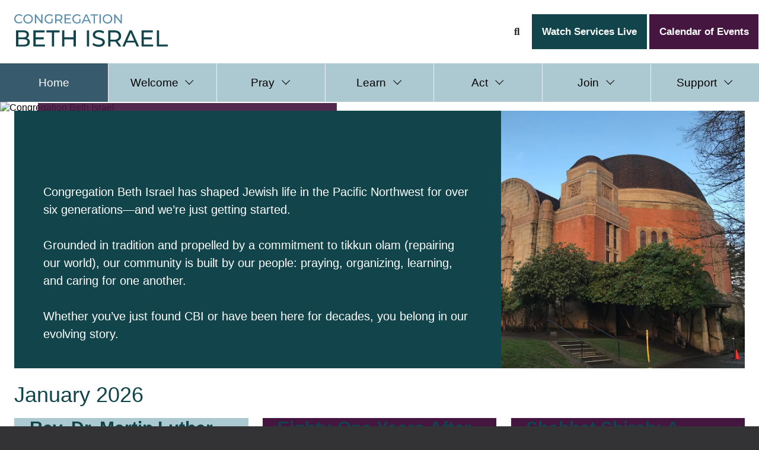

--- FILE ---
content_type: text/html; charset=UTF-8
request_url: https://www.bethisrael-pdx.org/?attachment_id=8343
body_size: 8263
content:

	

		
			

	<!DOCTYPE html>
<html lang="en">
<head>
	<meta name="viewport" content="width=device-width, initial-scale=1">
	<title>Congregation Beth Israel | Portland Oregon</title>

	<link rel="stylesheet" type="text/css" media="all" href="https://www.bethisrael-pdx.org/site2024_css_yaml/consolidated">
	<link rel="preconnect" href="https://cdn.bethisrael-pdx.org">
	<link rel="apple-touch-icon" sizes="180x180" href="https://cdn.bethisrael-pdx.org/images/site/favicons/apple-touch-icon.png">
	<link rel="icon" type="image/png" sizes="32x32" href="https://cdn.bethisrael-pdx.org/images/site/favicons/favicon-32x32.png">
	<link rel="icon" type="image/png" sizes="16x16" href="https://cdn.bethisrael-pdx.org/images/site/favicons/favicon-16x16.png">
	<link rel="manifest" href="https://cdn.bethisrael-pdx.org/images/site/favicons/site.webmanifest">
	<link rel="mask-icon" href="https://cdn.bethisrael-pdx.org/images/site/favicons/safari-pinned-tab.svg" color="#00434a">
	<link rel="shortcut icon" href="https://cdn.bethisrael-pdx.org/images/site/favicons/favicon.ico">
	<meta name="msapplication-TileColor" content="#00434a">
	<meta name="msapplication-config" content="https://cdn.bethisrael-pdx.org/images/site/favicons/browserconfig.xml">
	<meta name="theme-color" content="#ffffff">
	<meta name="description" content="Congregation Beth Israel is the leading voice for Reform Judaism in Portland, OR. Our Jewish Reform temple is located in the northwest part of Portland, OR.">
	<meta name="google-site-verification" content="bHPs9TmQMWLNBBSEb6wnYZk6CnzZjI27G5jcqoAER3E">
	<!--
	- Website support by Congregation Beth Israel & NetRaising
	- Site by NetRaising | a web consultancy, https://netraising.com
	- YAML CSS Framework by Dirk Jesse, http://www.yaml.de
	- Copyright (c) 2026 Congregation Beth Israel, All Rights Reserved
	-->
</head>
	<body>
<ul class="ym-skiplinks">
    <li><a class="ym-skip" href="#nr-content" rel="nofollow">Skip to main content (Press Enter or Return).</a></li>
	<li><a class="ym-skip" href="#nr-nav-main" rel="nofollow">Skip to navigation (Press Enter or Return).</a></li>
	
	<li><a class="ym-skip" href="#nr-home-cal-events-feed" rel="nofollow">Skip to upcoming events (Press Enter or Return).</a></li>
	<li><a class="ym-skip" href="#nr-nav-supplemental">Skip to supplemental navigation (Press Enter or Return).</a></li>
	<li><a class="ym-skip" href="#nr-footer" rel="nofollow">Skip to footer (Press Enter or Return).</a></li>
	<li><a class="ym-skip" href="https://www.bethisrael-pdx.org/site-map">Go to site map page (Press Enter or Return).</a></li>
</ul>
	
<div id="nr-print-header" class="ym-print">
	<div class="nr-logo-print">[ add the Congregation Beth Israel print logo here ]</div>
	<div class="nr-hrule"></div>
</div>
	
<div id="nr-pre-header" class="nr-mobile-only">
	<div class="ym-wrapper nr-pre-header">
		<div class="ym-wbox">
			<div class="ym-grid">
				<div class="ym-g50 ym-gl">
					<div class="ym-gbox">
						<a href="https://www.bethisrael-pdx.org/join/watch-services" class="nr-button nr-button-dark-green">Watch Services Live</a>
			  		</div>
				</div>
				<div class="ym-g50 ym-gr">
					<div class="ym-gbox">
						<a href="https://www.bethisrael-pdx.org/calendar" class="nr-button nr-button-dark-purple">Calendar of Events</a>
			 		</div>
				</div>
			</div>
		</div>
	</div>
</div>
    
<header id="nr-header">
	<div class="ym-wrapper nr-header">
		<div class="ym-wbox">
			<div class="ym-grid">
				<div class="ym-g25 ym-gl">
					<div class="">
						<div class="nr-logo-main">
							<a href="https://www.bethisrael-pdx.org"><svg xmlns="http://www.w3.org/2000/svg" viewBox="9.6 18.2 402.1 84.4" role="img"><title>Congregation Beth Isreal</title><style>.A{isolation:isolate}</style><g class="A"><g fill="#598dab"><path d="M15.7 40.8c-1.9-1-3.4-2.5-4.5-4.3s-1.6-3.9-1.6-6.2.5-4.3 1.6-6.2c1.1-1.8 2.6-3.3 4.5-4.3s4-1.6 6.4-1.6 3.5.3 5 .9 2.8 1.5 3.9 2.7l-2.2 2.1c-1.8-1.9-4-2.8-6.6-2.8s-3.3.4-4.7 1.2-2.5 1.9-3.3 3.2c-.8 1.4-1.2 2.9-1.2 4.6s.4 3.2 1.2 4.6 1.9 2.5 3.3 3.2 3 1.2 4.7 1.2c2.6 0 4.8-.9 6.6-2.8l2.2 2.1c-1.1 1.2-2.4 2.1-3.9 2.8-1.5.6-3.2.9-5.1.9s-4.5-.5-6.4-1.6v.3z"/><use href="#B"/><path d="M83.8 18.6v23.5H81L66.9 24.6v17.5h-3.4V18.6h2.8l14.1 17.5V18.6h3.4zm23.3 11.6h3.2v9.2c-1.2 1-2.5 1.7-4.1 2.2-1.5.5-3.2.8-4.8.8s-4.5-.5-6.4-1.6c-1.9-1-3.4-2.5-4.5-4.3s-1.6-3.9-1.6-6.2.5-4.3 1.6-6.2 2.6-3.3 4.5-4.3 4.1-1.5 6.5-1.5 3.6.3 5.1.9 2.8 1.5 3.9 2.7l-2.1 2.1c-1.9-1.8-4.2-2.7-6.8-2.7s-3.4.4-4.8 1.2-2.5 1.8-3.3 3.2-1.2 2.9-1.2 4.7.4 3.2 1.2 4.6 1.9 2.5 3.3 3.2 3 1.2 4.8 1.2 3.9-.5 5.5-1.5v-7.7zm25.4 11.9l-5.1-7.2h-7.3v7.2h-3.4V18.6h9.2c3 0 5.4.7 7.2 2.2s2.6 3.5 2.6 6-.4 3.4-1.3 4.6c-.9 1.3-2.2 2.2-3.8 2.8l5.6 7.9h-3.7zm-1.8-11.4c1.1-.9 1.7-2.2 1.7-3.9s-.6-3-1.7-3.9-2.7-1.4-4.9-1.4h-5.7v10.6h5.7c2.1 0 3.8-.5 4.9-1.4zm27.6 8.5v2.9h-17.1V18.6h16.6v2.9h-13.2v7.2h11.8v2.9h-11.8v7.6h13.7zm21.6-9h3.2v9.2c-1.2 1-2.5 1.7-4.1 2.2-1.5.5-3.2.8-4.8.8s-4.5-.5-6.4-1.6c-1.9-1-3.4-2.5-4.5-4.3s-1.6-3.9-1.6-6.2.5-4.3 1.6-6.2 2.6-3.3 4.5-4.3 4.1-1.5 6.5-1.5 3.6.3 5.1.9 2.8 1.5 3.9 2.7l-2.1 2.1c-1.9-1.8-4.2-2.7-6.8-2.7s-3.4.4-4.8 1.2-2.5 1.8-3.3 3.2-1.2 2.9-1.2 4.7.4 3.2 1.2 4.6 1.9 2.5 3.3 3.2 3 1.2 4.8 1.2 3.9-.5 5.5-1.5v-7.7h0zm24.6 6H192l-2.6 5.9h-3.5l10.7-23.5h3.3l10.7 23.5h-3.5l-2.6-5.9h0zm-1.2-2.7L198.2 22l-5.1 11.5h10.2zm14.3-12h-8.1v-2.9H229v2.9h-8.1v20.6h-3.3V21.5h0zm15.1-2.9h3.4v23.5h-3.4V18.6z"/><use href="#B" x="207.8"/><path d="M291.5 18.6v23.5h-2.8l-14.1-17.5v17.5h-3.4V18.6h2.8l14.1 17.5V18.6h3.4z"/></g><path d="M48.3 83.9c1.4 1.8 2.1 4 2.1 6.7S49 97 46.3 99s-6.7 2.9-12 2.9h-20V60h18.8c4.8 0 8.5 1 11.1 2.9s3.9 4.6 3.9 8-.5 4.1-1.5 5.7-2.4 2.8-4.1 3.7c2.4.7 4.4 1.9 5.8 3.7h0zm-28-19v13.4h12.3c3.1 0 5.4-.6 7.1-1.7s2.5-2.8 2.5-5-.8-3.9-2.5-5-4-1.7-7.1-1.7H20.3zm21.4 30.6c1.7-1.1 2.6-2.9 2.6-5.3 0-4.7-3.4-7-10.2-7H20.3v14h13.8c3.4 0 5.9-.6 7.7-1.7h0zm48.4 1.3v5.2H59.7V60.1h29.6v5.2H65.7v12.9h21v5.1h-21v13.5h24.4zm18-31.5H93.7v-5.2h34.7v5.2H114V102h-5.9V65.3zm62.9-5.2V102h-6V83.3h-24.1V102h-6V60.1h6v18H165v-18h6zm28.7 0h6V102h-6V60.1zm21.6 40.9c-2.9-1-5.2-2.2-6.9-3.8l2.2-4.7c1.6 1.4 3.6 2.6 6.1 3.5s5.1 1.3 7.7 1.3 6.1-.6 7.8-1.8 2.6-2.7 2.6-4.7-.5-2.6-1.4-3.5-2.1-1.6-3.5-2.1-3.3-1-5.8-1.6l-7.6-2.3c-1.9-.8-3.6-1.9-5-3.5s-2.1-3.7-2.1-6.4.6-4.3 1.8-6c1.2-1.8 3-3.2 5.4-4.3s5.4-1.6 8.9-1.6 4.9.3 7.3 1c2.4.6 4.5 1.6 6.2 2.8l-2 4.8c-1.8-1.1-3.6-2-5.6-2.5-2-.6-4-.9-5.9-.9-3.4 0-5.9.6-7.6 1.9-1.7 1.2-2.5 2.8-2.5 4.8s.5 2.6 1.4 3.5c1 .9 2.1 1.6 3.6 2.1 1.4.5 3.3 1 5.8 1.6l7.6 2.3c1.9.8 3.6 1.9 4.9 3.5s2.1 3.7 2.1 6.3-.6 4.2-1.8 6-3 3.3-5.5 4.3c-2.4 1.1-5.4 1.6-9 1.6s-6.2-.5-9.1-1.5h0zm62.2 1l-9-12.9h-2.6-10.4v12.8h-6V60h16.4c5.4 0 9.7 1.3 12.8 3.9s4.7 6.2 4.7 10.7-.8 6-2.4 8.3-3.9 3.9-6.8 5l9.9 14.1h-6.6zm-3.2-20.3c2-1.6 3-4 3-7s-1-5.4-3-7-4.9-2.4-8.7-2.4h-10.2v18.9h10.2c3.8 0 6.7-.8 8.7-2.5zm45.4 9.8h-22.3l-4.6 10.5h-6.2l19-41.9h5.9l19 41.9h-6.3l-4.6-10.5h.1zm-2.1-4.8l-9-20.5-9 20.5h18.1-.1zm49.7 10.1v5.2h-30.4V60.1h29.6v5.2h-23.6v12.9h21v5.1h-21v13.5h24.4zm9.7-36.7h6v36.7h22.7v5.2H383V60.1z" fill="#12454b"/></g><defs ><path id="B" d="M39.5 40.8c-1.9-1-3.4-2.5-4.5-4.3s-1.6-3.9-1.6-6.1.5-4.3 1.6-6.1 2.6-3.3 4.5-4.3 4-1.6 6.4-1.6 4.5.5 6.4 1.6c1.9 1 3.4 2.5 4.5 4.3s1.6 3.9 1.6 6.2-.5 4.3-1.6 6.2c-1.1 1.8-2.6 3.3-4.5 4.3s-4 1.6-6.4 1.6-4.5-.5-6.4-1.6v-.2zm11.1-2.6c1.4-.8 2.5-1.9 3.3-3.2.8-1.4 1.2-2.9 1.2-4.6s-.4-3.2-1.2-4.6-1.9-2.5-3.3-3.2c-1.4-.8-2.9-1.2-4.7-1.2s-3.3.4-4.7 1.2-2.5 1.9-3.3 3.2c-.8 1.4-1.2 2.9-1.2 4.6s.4 3.2 1.2 4.6 1.9 2.5 3.3 3.2c1.4.8 3 1.2 4.7 1.2s3.3-.4 4.7-1.2z"/></defs></svg></a>
						</div>
					</div>
				</div>
				<div class="ym-g75 ym-gr nr-desktop-only">
					<div class="ym-gbox">
						<ul class="nr-header-top-nav">
							<li class="nr-search-site nr-nav-first">
							<a href="#" onclick="return false;" aria-label="Search Form" class="nr-button nr-button-light-blue nr-search-overlay-toggle-button">
								<span class="fas fa-search" aria-hidden="true" title="search">
									<span class="ym-hideme">Search</span>
								</span>
							</a>
							</li>
							<li><a href="https://www.bethisrael-pdx.org/join/watch-services" class="nr-button nr-button-dark-green">Watch Services Live</a></li>
							<li><a href="https://www.bethisrael-pdx.org/calendar" class="nr-button nr-button-dark-purple">Calendar of Events</a></li>
						</ul>
					</div>
				</div>
			</div>
		</div>
	</div>
</header>

<div id="nr-search-overlay" class="nr-overlay nr-search-overlay">
	<div class="ym-wrapper">
		<div class="ym-wbox">
			<div class="nr-search-toggle-close">
				<button class="nr-search-overlay-toggle-button">
					<span class="fa fa-window-close" aria-hidden="true"></span>
					<span class="ym-hideme">Close</span>
				</button>
			</div>
			<form action="https://www.bethisrael-pdx.org/results" name="website_search" class="searchform">
	<input type="hidden" name="cx" value="a187f1727ce2944b4">
	<input type="hidden" name="cof" value="FORID:11">
	<input type="hidden" name="ie" value="UTF-8">			
	<div id="search_fields">
		<div id="search_form" role='application'>
			<span class="button_search">
				<label for='google_button' class="ym-hideme">Search</label>
				<button type="submit" id="google_button" name="go" class="nr-search-main">
				    <i class="fa fa-search" aria-hidden="true"></i>
					<span class="ym-hideme">Search</span>
				</button>
			</span>
			<label for='google_search2' class="ym-hideme">Search</label>
			<input type="text" name="q" id="google_search2" placeholder="" maxlength="80" size="36" aria-required='true'>
		</div>
	</div>
</form>
		</div>
	</div>
</div>

<div id="nr-desktop-sticky-header-and-nav-wrap">

	<div id="nr-nav-main-menus" class="nr-nav-main-menus">
		<div class="ym-wrapper">
			
			<nav id="nr-nav-main" class="nr-nav-main" aria-label="Main Navigation">
				<input class="nr-sandwich-checkbox" type="checkbox" id="nr-sandwich-toggle">
<label class="nr-sandwich-label" for="nr-sandwich-toggle">
	<span class="nr-mobile-nav-location">
		Welcome
		
	</span>
	<span class="nr-sandwich-layer"></span>
</label>

<div id="nr-nav-wrap" class="nr-nav-wrap">
<ul id="nr-nav-menu" class="nr-nav-menu">
	<li class="nr-static-nav-item nr-menu-tab-home nr-selected-menu">
	
 		 
 			<span class="nr-static-nav-item-selected" tabindex="0" aria-current="page">Home</span>
 		
	
	</li>
	<li><button type="button" aria-expanded="false" aria-controls="nr-welcome-menu" class="nr-welcome-button">Welcome</button>
<ul id="nr-welcome-menu" class="nr-welcome-menu">
			<li>	
		
		<a href="https://www.bethisrael-pdx.org/welcome/mission-and-history">Mission and History</a>
		
	</li>
			<li>	
		
		<a href="https://www.bethisrael-pdx.org/welcome/our-community">Our Community</a>
		
	
				<ul>
					<li>	
		<div class="nr-nested-nav-cat">
		<a href="https://www.bethisrael-pdx.org/welcome/board-of-trustees">Board of Trustees </a>
		</div>
	</li>
				</ul>
</li>
			<li>	
		
		<a href="https://www.bethisrael-pdx.org/welcome/our-clergy">Our Clergy</a>
		
	
				<ul>
					<li>	
		<div class="nr-nested-nav-cat">
		<a href="https://www.bethisrael-pdx.org/welcome/a-message-from-the-cbi-clergy">A Message from the CBI Clergy</a>
		</div>
	</li>
				</ul>
</li>
			<li>	
		
		<a href="https://www.bethisrael-pdx.org/welcome/our-staff">Our Staff</a>
		
	</li>
			<li>	
		
		<a href="https://www.bethisrael-pdx.org/welcome/our-campus">Our Campus</a>
		
	</li>
			<li>	
		
		<a href="https://www.bethisrael-pdx.org/welcome/visitor-information">Visitor Information</a>
		
	</li>
			<li>	
		
		<a href="https://www.bethisrael-pdx.org/welcome/accessibility-health-and-safety">Accessibility, Health, and Safety</a>
		
	</li>
			<li>	
		
		<a href="https://www.bethisrael-pdx.org/welcome/contact-us">Contact Us</a>
		
	</li>
			<li>	
		
		<a href="https://www.bethisrael-pdx.org/welcome/join-our-mailing-list">Join Our Mailing List </a>
		
	</li>
		</ul>
</li>
	<li><button type="button" aria-expanded="false" aria-controls="nr-pray-menu" class="nr-pray-button">Pray</button>
<ul id="nr-pray-menu" class="nr-pray-menu">
			<li>	
		
		<a href="https://www.bethisrael-pdx.org/pray/shabbat-services">Shabbat Services </a>
		
	</li>
			<li>	
		
		<a href="https://www.bethisrael-pdx.org/pray/kaddish-list">Kaddish List</a>
		
	</li>
			<li>	
		
		<a href="https://www.bethisrael-pdx.org/pray/life-cycle-events">Life Cycle Events </a>
		
	</li>
			<li>	
		
		<a href="https://www.bethisrael-pdx.org/pray/bnei-mitzvah-at-cbi">B&#8217;nei Mitzvah at CBI</a>
		
	</li>
			<li>	
		
		<a href="https://www.bethisrael-pdx.org/pray/jewish-holidays-at-cbi">Jewish Holidays at CBI</a>
		
	
				<ul>
					<li>	
		<div class="nr-nested-nav-cat">
		<a href="https://www.bethisrael-pdx.org/pray/high-holidays-5786">High Holidays 5786</a>
		</div>
	</li>
					<li>	
		<div class="nr-nested-nav-cat">
		<a href="https://www.bethisrael-pdx.org/pray/chanukah-5786">Chanukah 5786</a>
		</div>
	</li>
				</ul>
</li>
			<li>	
		
		<a href="https://www.bethisrael-pdx.org/join/watch-services">Watch Services</a>
		
	</li>
		</ul>
</li>
	<li><button type="button" aria-expanded="false" aria-controls="nr-learn-menu" class="nr-learn-button">Learn</button>
<ul id="nr-learn-menu" class="nr-learn-menu">
			<li>	
		
		<a href="https://www.bethisrael-pdx.org/learn/the-jennifer-barnum-luria-early-childhood-center">The Jennifer Barnum Luria Early Childhood Center </a>
		
	</li>
			<li>	
		
		<a href="https://www.bethisrael-pdx.org/learn/religious-school">Religious School</a>
		
	
				<ul>
					<li>	
		<div class="nr-nested-nav-cat">
		<a href="https://www.bethisrael-pdx.org/learn/elementary-school-at-cbi">Elementary School at CBI</a>
		</div>
	</li>
					<li>	
		<div class="nr-nested-nav-cat">
		<a href="https://www.bethisrael-pdx.org/learn/middle-school-at-cbi">Middle School at CBI</a>
		</div>
	</li>
					<li>	
		<div class="nr-nested-nav-cat">
		<a href="https://www.bethisrael-pdx.org/learn/high-school-at-cbi">High School at CBI</a>
		</div>
	</li>
				</ul>
</li>
			<li>	
		
		<a href="https://www.bethisrael-pdx.org/pray/bnei-mitzvah-at-cbi">B&#8217;nei Mitzvah at CBI</a>
		
	</li>
			<li>	
		
		<a href="https://www.bethisrael-pdx.org/learn/teen-programs-and-youth-groups">Youth Groups and Teen Programs</a>
		
	</li>
			<li>	
		
		<a href="https://www.bethisrael-pdx.org/learn/teen-travel-at-cbi">Teen Travel at CBI</a>
		
	</li>
			<li>	
		
		<a href="https://www.bethisrael-pdx.org/learn/adult-education-and-lifelong-learning">Adult Education and Lifelong Learning</a>
		
	</li>
			<li>	
		
		<a href="https://www.bethisrael-pdx.org/learn/torah-study">Torah Study </a>
		
	</li>
		</ul>
</li>
	<li><button type="button" aria-expanded="false" aria-controls="nr-action-menu" class="nr-action-button">Act</button>
<ul id="nr-action-menu" class="nr-action-menu">
			<li>	
		
		<a href="https://www.bethisrael-pdx.org/action/brotherhood">Brotherhood</a>
		
	</li>
			<li>	
		
		<a href="https://www.bethisrael-pdx.org/action/cbi-circles">CBI Circles</a>
		
	</li>
			<li>	
		
		<a href="https://www.bethisrael-pdx.org/action/idea-committee">IDEA Committee</a>
		
	</li>
			<li>	
		
		<a href="https://www.bethisrael-pdx.org/action/mini-mensches">Mini Mensches </a>
		
	</li>
			<li>	
		
		<a href="https://www.bethisrael-pdx.org/action/musical-groups-at-cbi">Musical Groups at CBI</a>
		
	</li>
			<li>	
		
		<a href="https://www.bethisrael-pdx.org/action/omek">Omek - A CBI Community for Jews in their 20s and 30s</a>
		
	</li>
			<li>	
		
		<a href="https://www.bethisrael-pdx.org/action/social-action">Social Action</a>
		
	</li>
			<li>	
		
		<a href="https://www.bethisrael-pdx.org/action/wrj-beth-israel-sisterhood">WRJ/Beth Israel Sisterhood</a>
		
	</li>
		</ul>
</li>
	<li><button type="button" aria-expanded="false" aria-controls="nr-join-menu" class="nr-join-button">Join</button>
<ul id="nr-join-menu" class="nr-join-menu">
			<li>	
		
		<a href="https://www.bethisrael-pdx.org/join/join-our-community">Join Our Community</a>
		
	</li>
			<li>	
		
		<a href="https://www.bethisrael-pdx.org/join/watch-services">Watch Services</a>
		
	</li>
		</ul>
</li>
	<li><button type="button" aria-expanded="false" aria-controls="nr-support-menu" class="nr-support-button">Support</button>
<ul id="nr-support-menu" class="nr-support-menu">
			<li>	
		
		<a href="https://www.bethisrael-pdx.org/support/donate-now">Donate Now</a>
		
	</li>
			<li>	
		
		<a href="https://www.bethisrael-pdx.org/support/life-and-legacy-at-CBI">Life and Legacy at CBI</a>
		
	</li>
			<li>	
		
		<a href="https://www.bethisrael-pdx.org/support/very-thoughtful-people">Very Thoughtful People </a>
		
	</li>
		</ul>
</li>
</ul>
</div>
			</nav>
				
		</div>
	</div>

</div>

	

	
	

		
		
		
			<main id="nr-main">
	<div id="top"></div>

	<div class="nr-banner-home">
		
			
				<img src="https://cdn.bethisrael-pdx.org/images/banners/_webp/011725-MLK-Day-Banner2560ws_.png_webp_40cd750bba9870f18aada2478b24840a.webp" alt="Congregation Beth Israel" width="2560" height="1163" class="nr-banner-home-img">

				
				<div class="nr-banner-home-txt-box">
					<div class="nr-banner-home-txt">
						<div class="nr-banner-txt-lg">Congregation Beth Israel</div>
<div class="nr-banner-txt-sm">Portland, Oregon</div>

<p>A historic congregation<br>
A community in motion<br>
Your welcoming kehilah</p>
					</div>
				</div>
				
  		  
		
	</div>
	
	<div class="ym-wrapper nr-main">
		<div id="nr-content" class="nr-content-home">
			<div class="ym-hideme">
				

			</div>

			
			
				<section class="ym-clearfix">
					<h2 class="nr-hrule ym-hideme">Congregation Beth Israel</h2>
					
					

						
						
						
						
						
						
	<div class="ym-clearfix"></div>

						



						
						
					
				
				</section>

			
			
				<section class="ym-clearfix">
					<h2 class="nr-hrule ym-hideme">We’re Glad You’re Here </h2>
					
					

						
						
						
						
    
        <div class="nr-callout-3366 nr-callout-3366-img-right nr-bg-12454B ym-clearfix">

            <img src="https://cdn.bethisrael-pdx.org/images/callouts/_webp/beth-israel-home-1280w_.png_webp_40cd750bba9870f18aada2478b24840a.webp" height="960" width="1280" alt="We’re Glad You’re Here " class="nr-desktop-only">

                <div class="ym-grid ym-wrapper linearize-level-1">
                        
                    <div class="ym-g33 nr-mobile-only">
                        <img src="https://cdn.bethisrael-pdx.org/images/callouts/_webp/beth-israel-home-1280w_.png_webp_40cd750bba9870f18aada2478b24840a.webp" height="960" width="1280" alt="We’re Glad You’re Here ">	
                    </div>

                    <div class="ym-g66 ym-gl">
                        <div class="ym-gbox nr-bg-12454B">
                            <h2 class="nr-title-lg-thin-under">We’re Glad You’re Here </h2>

<div class="nr-xl-text"><p>Congregation Beth Israel has shaped Jewish life in the Pacific Northwest for over six generations—and we’re just getting started.</p>

<p>Grounded in tradition and propelled by a commitment to tikkun olam (repairing our world), our community is built by our people: praying, organizing, learning, and caring for one another.</p>

<p>Whether you’ve just found CBI or have been here for decades, you belong in our evolving story.</p>
</div>
                        </div>
                    </div>
                
                </div>
                
            </div>
    

						
						
						



						
						
					
				
				</section>

			
				
			 
<div class="nr-accouncements-wrap">    
    <h2 class="nr-mimic-h1">January 2026</h2>
    <div class="ym-grid nr-home-cal-events-feed-grid linearize-level-1">
        
            <div class="ym-g33 ym-gl">
                <div class="ym-gbox ym-clearfix nr-no-icon-after">

                    <a href="https://www.bethisrael-pdx.org/calendar/filter-by/event/314/2026/01/16" class="linkopacity">

                        
                            
                            <div class="nr-bg-sea-wind nr-home-cal-events-feed-text-box">
                                <div class="nr-home-cal-events-feed-text">
                                    <h3>Rev. Dr. Martin Luther King, Jr. Shabbat Service</h3>
                                    
                                    <p>For CBI's 2026 Rev. Dr. Martin Luther King, Jr. Shabbat Service, activist Joan Trumpauer Mulholland, who participated in over&#8230;</p>
                                    
                                </div>
                            </div>
                        

                    </a>

                </div>
            </div>
        
            <div class="ym-g33 ym-gl">
                <div class="ym-gbox ym-clearfix nr-no-icon-after">

                    <a href="https://www.bethisrael-pdx.org/calendar/filter-by/event/364/2026/01/27" class="linkopacity">

                        
                            
                            <div class="nr-bg-dark-purple nr-home-cal-events-feed-text-box">
                                <div class="nr-home-cal-events-feed-text">
                                    <h3>Eighty-One Years After Liberation: Ambassador Deborah Lipstadt Speaks about Why Remembering Still Matters in the Fight Against Antisemitism</h3>
                                    
                                    <p>CBI's 2026 Oseran Family Lecture, cosponsored by the Oregon Jewish Museum and Center for Holocaust Education.</p>
                                    
                                </div>
                            </div>
                        

                    </a>

                </div>
            </div>
        
            <div class="ym-g33 ym-gl">
                <div class="ym-gbox ym-clearfix nr-no-icon-after">

                    <a href="https://www.bethisrael-pdx.org/calendar/filter-by/event/437/2026/01/30" class="linkopacity">

                        
                            
                            <div class="nr-bg-dark-purple nr-home-cal-events-feed-text-box">
                                <div class="nr-home-cal-events-feed-text">
                                    <h3>Shabbat Shirah: A Celebration of Song and Commemoration of Debbie Friedman’s 15th Yahrtzeit</h3>
                                    
                                    <p>Our celebration and commemoration includes a musical sermon from Cantor Rayna Green.</p>
                                    
                                </div>
                            </div>
                        

                    </a>

                </div>
            </div>
        
    </div>
    
    <div class="ym-clearfix"></div>
    
</div>

			<div id="nr-home-cal-events-feed" class="nr-home-cal-events-feed-wrapper">
				<div class="ym-grid">
					<div class="ym-g85 ym-gl">
						<div class="nr-mimic-h1">Up Next <span class="nr-desktop-only">from CBI</span></div>
					</div>
					<div class="ym-g15 ym-gr">
						<a href="https://www.bethisrael-pdx.org/calendar">
							<div class="nr-home-cal-btn">
								<div class="fas fa-calendar-days nr-home-cal-btn-icon" aria-hidden="true"></div>
								<div><small>View Our Full</small><br>CALENDAR</div>
							</div>
						</a>
					</div>
				</div>
				

				
	    			<div class="ym-grid nr-home-cal-events-feed-grid linearize-level-1">
	
	<div class="ym-g33 ym-gl">
		<div class="ym-gbox ym-clearfix nr-no-icon-after">

			<a href="https://www.bethisrael-pdx.org/calendar/filter-by/event/351/2026/01/17" class="linkopacity">

			
				   <div class="nr-bg-misty-green nr-home-cal-events-feed-text-box">
					<div class="nr-home-cal-events-feed-text">
						<h3>Tot Shabbat</h3>
						
						<p>Mini Mensches (and their grownups) gather for a sweet Shabbat celebration, led by CBI clergy and educators. Expect songs,&#8230;</p>
						
					</div>
				</div>
			
				<div class="nr-home-cal-events-button-wrap">

					<div class="nr-button nr-button-home-cal-feed nr-button-arrow-right">

						<div class="nr-home-cal-events-title">Tot Shabbat</div>

						<div class="nr-home-cal-events-feed-home-date">Saturday, January 17,

							<span class="nr-home-cal-events-feed-home-time">
								
									
									9:00 <span class="nr-home-cal-events-feed-ampm">AM</span> - 10:00 <span class="nr-home-cal-events-feed-ampm">AM</span>
								
							</span>

						</div>

					</div>

				</div>
				
			</a>
		
		</div>

	</div>
	
	
	
	
	<div class="ym-g33 ym-gl">
		<div class="ym-gbox ym-clearfix nr-no-icon-after">

			<a href="https://www.bethisrael-pdx.org/calendar/filter-by/event/23/2026/01/17" class="linkopacity">

			
				   <div class="nr-bg-summer-night nr-home-cal-events-feed-text-box">
					<div class="nr-home-cal-events-feed-text">
						<h3>Torah Study</h3>
						
						<p>Torah Study at CBI is a weekly source of connection, joy, solace, and growth. No previous in-depth Torah study&#8230;</p>
						
					</div>
				</div>
			
				<div class="nr-home-cal-events-button-wrap">

					<div class="nr-button nr-button-home-cal-feed nr-button-arrow-right">

						<div class="nr-home-cal-events-title">Torah Study</div>

						<div class="nr-home-cal-events-feed-home-date">Saturday, January 17,

							<span class="nr-home-cal-events-feed-home-time">
								
									
									9:00 <span class="nr-home-cal-events-feed-ampm">AM</span> - 10:00 <span class="nr-home-cal-events-feed-ampm">AM</span>
								
							</span>

						</div>

					</div>

				</div>
				
			</a>
		
		</div>

	</div>
	
	
	
	
	<div class="ym-g33 ym-gr">
		<div class="ym-gbox ym-clearfix nr-no-icon-after">

			<a href="https://www.bethisrael-pdx.org/calendar/filter-by/event/21/2026/01/17" class="linkopacity">

			
				<img src="https://cdn.bethisrael-pdx.org/calendar/images/_webp/calendar540_20201203-Beth-Israel-during-Covid-MN-07_.jpg_webp_40cd750bba9870f18aada2478b24840a.webp" width="540" height="540" alt="Shabbat Morning Service  - image" class="nr-home-cal-events-feed-img"><br>
			
				<div class="nr-home-cal-events-button-wrap">

					<div class="nr-button nr-button-home-cal-feed nr-button-arrow-right">

						<div class="nr-home-cal-events-title">Shabbat Morning Service</div>

						<div class="nr-home-cal-events-feed-home-date">Saturday, January 17,

							<span class="nr-home-cal-events-feed-home-time">
								
									
									10:30 <span class="nr-home-cal-events-feed-ampm">AM</span> - 11:30 <span class="nr-home-cal-events-feed-ampm">AM</span>
								
							</span>

						</div>

					</div>

				</div>
				
			</a>
		
		</div>

	</div>
	
	
	<div class="ym-clearfix"></div>
	
	
	
	<div class="ym-g33 ym-gl">
		<div class="ym-gbox ym-clearfix nr-no-icon-after">

			<a href="https://www.bethisrael-pdx.org/calendar/filter-by/event/346/2026/01/18" class="linkopacity">

			
				   <div class="nr-bg-light-purple nr-home-cal-events-feed-text-box">
					<div class="nr-home-cal-events-feed-text">
						<h3>No Religious School </h3>
						
						<p>Classes will resume on Sunday, January 25</p>
						
					</div>
				</div>
			
				<div class="nr-home-cal-events-button-wrap">

					<div class="nr-button nr-button-home-cal-feed nr-button-arrow-right">

						<div class="nr-home-cal-events-title">No Religious School </div>

						<div class="nr-home-cal-events-feed-home-date">Sunday, January 18,

							<span class="nr-home-cal-events-feed-home-time">
								All Day
							</span>

						</div>

					</div>

				</div>
				
			</a>
		
		</div>

	</div>
	
	
	
	
	<div class="ym-g33 ym-gl">
		<div class="ym-gbox ym-clearfix nr-no-icon-after">

			<a href="https://www.bethisrael-pdx.org/calendar/filter-by/event/467/2026/01/19" class="linkopacity">

			
				   <div class="nr-bg-misty-green nr-home-cal-events-feed-text-box">
					<div class="nr-home-cal-events-feed-text">
						<h3>The Jennie Closed for Rev. Dr. Martin Luther King, Jr. Day</h3>
						
					</div>
				</div>
			
				<div class="nr-home-cal-events-button-wrap">

					<div class="nr-button nr-button-home-cal-feed nr-button-arrow-right">

						<div class="nr-home-cal-events-title">The Jennie Closed for&#8230;</div>

						<div class="nr-home-cal-events-feed-home-date">Monday, January 19,

							<span class="nr-home-cal-events-feed-home-time">
								All Day
							</span>

						</div>

					</div>

				</div>
				
			</a>
		
		</div>

	</div>
	
	
	
	
	<div class="ym-g33 ym-gr">
		<div class="ym-gbox ym-clearfix nr-no-icon-after">

			<a href="https://www.bethisrael-pdx.org/calendar/filter-by/event/505/2026/01/19" class="linkopacity">

			
				   <div class="nr-bg-olive nr-home-cal-events-feed-text-box">
					<div class="nr-home-cal-events-feed-text">
						<h3>NOW FULL!: SOLVE Clean Up in Irving Park (Rev. Dr. Martin Luther King, Jr. Day of Service)</h3>
						
						<p>Please note: this service project is now full. We invite you to sign up for one of our two&#8230;</p>
						
					</div>
				</div>
			
				<div class="nr-home-cal-events-button-wrap">

					<div class="nr-button nr-button-home-cal-feed nr-button-arrow-right">

						<div class="nr-home-cal-events-title">NOW FULL!: SOLVE Clean&#8230;</div>

						<div class="nr-home-cal-events-feed-home-date">Monday, January 19,

							<span class="nr-home-cal-events-feed-home-time">
								
									
									10:00 <span class="nr-home-cal-events-feed-ampm">AM</span> - 12:00 <span class="nr-home-cal-events-feed-ampm">PM</span>
								
							</span>

						</div>

					</div>

				</div>
				
			</a>
		
		</div>

	</div>
	
	
	<div class="ym-clearfix"></div>
	
	
	
</div>
				
			</div>
	
			

		</div>
	</div>
	
</main>
		
			
	
		<div id="nr-pre-footer" class="nr-pre-footer">
	<div class="ym-wrapper">
		<div class="ym-wbox">
			

			<div class="ym-grid nr-pre-footer-callout-grid ym-equalize linearize-level-1">
			
				
			
				
			
				
			
				
			
				
			
				
			

			</div>

		</div>
	</div>
</div>

<footer id="nr-footer">
	<div class="ym-wrapper nr-footer">
		<div class="ym-wbox">	

			<div class="ym-grid ym-clearfix ym-equalize linearize-level-1">
				<div class="ym-g33 ym-gl">
				    <div class="ym-gbox">
						<div class="nr-footer-wordmark"><svg xmlns="http://www.w3.org/2000/svg" viewBox="9.6 18.2 402.1 84.4" role="img"><title>Congregation Beth Isreal</title><style>.A{isolation:isolate}</style><g class="A"><g fill="#fff"><path d="M15.7 40.8c-1.9-1-3.4-2.5-4.5-4.3s-1.6-3.9-1.6-6.2.5-4.3 1.6-6.2c1.1-1.8 2.6-3.3 4.5-4.3s4-1.6 6.4-1.6 3.5.3 5 .9 2.8 1.5 3.9 2.7l-2.2 2.1c-1.8-1.9-4-2.8-6.6-2.8s-3.3.4-4.7 1.2-2.5 1.9-3.3 3.2c-.8 1.4-1.2 2.9-1.2 4.6s.4 3.2 1.2 4.6 1.9 2.5 3.3 3.2 3 1.2 4.7 1.2c2.6 0 4.8-.9 6.6-2.8l2.2 2.1c-1.1 1.2-2.4 2.1-3.9 2.8-1.5.6-3.2.9-5.1.9s-4.5-.5-6.4-1.6v.3z"/><use href="#B"/><path d="M83.8 18.6v23.5H81L66.9 24.6v17.5h-3.4V18.6h2.8l14.1 17.5V18.6h3.4zm23.3 11.6h3.2v9.2c-1.2 1-2.5 1.7-4.1 2.2-1.5.5-3.2.8-4.8.8s-4.5-.5-6.4-1.6c-1.9-1-3.4-2.5-4.5-4.3s-1.6-3.9-1.6-6.2.5-4.3 1.6-6.2 2.6-3.3 4.5-4.3 4.1-1.5 6.5-1.5 3.6.3 5.1.9 2.8 1.5 3.9 2.7l-2.1 2.1c-1.9-1.8-4.2-2.7-6.8-2.7s-3.4.4-4.8 1.2-2.5 1.8-3.3 3.2-1.2 2.9-1.2 4.7.4 3.2 1.2 4.6 1.9 2.5 3.3 3.2 3 1.2 4.8 1.2 3.9-.5 5.5-1.5v-7.7zm25.4 11.9l-5.1-7.2h-7.3v7.2h-3.4V18.6h9.2c3 0 5.4.7 7.2 2.2s2.6 3.5 2.6 6-.4 3.4-1.3 4.6c-.9 1.3-2.2 2.2-3.8 2.8l5.6 7.9h-3.7zm-1.8-11.4c1.1-.9 1.7-2.2 1.7-3.9s-.6-3-1.7-3.9-2.7-1.4-4.9-1.4h-5.7v10.6h5.7c2.1 0 3.8-.5 4.9-1.4zm27.6 8.5v2.9h-17.1V18.6h16.6v2.9h-13.2v7.2h11.8v2.9h-11.8v7.6h13.7zm21.6-9h3.2v9.2c-1.2 1-2.5 1.7-4.1 2.2-1.5.5-3.2.8-4.8.8s-4.5-.5-6.4-1.6c-1.9-1-3.4-2.5-4.5-4.3s-1.6-3.9-1.6-6.2.5-4.3 1.6-6.2 2.6-3.3 4.5-4.3 4.1-1.5 6.5-1.5 3.6.3 5.1.9 2.8 1.5 3.9 2.7l-2.1 2.1c-1.9-1.8-4.2-2.7-6.8-2.7s-3.4.4-4.8 1.2-2.5 1.8-3.3 3.2-1.2 2.9-1.2 4.7.4 3.2 1.2 4.6 1.9 2.5 3.3 3.2 3 1.2 4.8 1.2 3.9-.5 5.5-1.5v-7.7h0zm24.6 6H192l-2.6 5.9h-3.5l10.7-23.5h3.3l10.7 23.5h-3.5l-2.6-5.9h0zm-1.2-2.7L198.2 22l-5.1 11.5h10.2zm14.3-12h-8.1v-2.9H229v2.9h-8.1v20.6h-3.3V21.5h0zm15.1-2.9h3.4v23.5h-3.4V18.6z"/><use href="#B" x="207.8"/><path d="M291.5 18.6v23.5h-2.8l-14.1-17.5v17.5h-3.4V18.6h2.8l14.1 17.5V18.6h3.4z"/></g><path d="M48.3 83.9c1.4 1.8 2.1 4 2.1 6.7S49 97 46.3 99s-6.7 2.9-12 2.9h-20V60h18.8c4.8 0 8.5 1 11.1 2.9s3.9 4.6 3.9 8-.5 4.1-1.5 5.7-2.4 2.8-4.1 3.7c2.4.7 4.4 1.9 5.8 3.7h0zm-28-19v13.4h12.3c3.1 0 5.4-.6 7.1-1.7s2.5-2.8 2.5-5-.8-3.9-2.5-5-4-1.7-7.1-1.7H20.3zm21.4 30.6c1.7-1.1 2.6-2.9 2.6-5.3 0-4.7-3.4-7-10.2-7H20.3v14h13.8c3.4 0 5.9-.6 7.7-1.7h0zm48.4 1.3v5.2H59.7V60.1h29.6v5.2H65.7v12.9h21v5.1h-21v13.5h24.4zm18-31.5H93.7v-5.2h34.7v5.2H114V102h-5.9V65.3zm62.9-5.2V102h-6V83.3h-24.1V102h-6V60.1h6v18H165v-18h6zm28.7 0h6V102h-6V60.1zm21.6 40.9c-2.9-1-5.2-2.2-6.9-3.8l2.2-4.7c1.6 1.4 3.6 2.6 6.1 3.5s5.1 1.3 7.7 1.3 6.1-.6 7.8-1.8 2.6-2.7 2.6-4.7-.5-2.6-1.4-3.5-2.1-1.6-3.5-2.1-3.3-1-5.8-1.6l-7.6-2.3c-1.9-.8-3.6-1.9-5-3.5s-2.1-3.7-2.1-6.4.6-4.3 1.8-6c1.2-1.8 3-3.2 5.4-4.3s5.4-1.6 8.9-1.6 4.9.3 7.3 1c2.4.6 4.5 1.6 6.2 2.8l-2 4.8c-1.8-1.1-3.6-2-5.6-2.5-2-.6-4-.9-5.9-.9-3.4 0-5.9.6-7.6 1.9-1.7 1.2-2.5 2.8-2.5 4.8s.5 2.6 1.4 3.5c1 .9 2.1 1.6 3.6 2.1 1.4.5 3.3 1 5.8 1.6l7.6 2.3c1.9.8 3.6 1.9 4.9 3.5s2.1 3.7 2.1 6.3-.6 4.2-1.8 6-3 3.3-5.5 4.3c-2.4 1.1-5.4 1.6-9 1.6s-6.2-.5-9.1-1.5h0zm62.2 1l-9-12.9h-2.6-10.4v12.8h-6V60h16.4c5.4 0 9.7 1.3 12.8 3.9s4.7 6.2 4.7 10.7-.8 6-2.4 8.3-3.9 3.9-6.8 5l9.9 14.1h-6.6zm-3.2-20.3c2-1.6 3-4 3-7s-1-5.4-3-7-4.9-2.4-8.7-2.4h-10.2v18.9h10.2c3.8 0 6.7-.8 8.7-2.5zm45.4 9.8h-22.3l-4.6 10.5h-6.2l19-41.9h5.9l19 41.9h-6.3l-4.6-10.5h.1zm-2.1-4.8l-9-20.5-9 20.5h18.1-.1zm49.7 10.1v5.2h-30.4V60.1h29.6v5.2h-23.6v12.9h21v5.1h-21v13.5h24.4zm9.7-36.7h6v36.7h22.7v5.2H383V60.1z" fill="#fff"/></g><defs ><path id="white" d="M39.5 40.8c-1.9-1-3.4-2.5-4.5-4.3s-1.6-3.9-1.6-6.1.5-4.3 1.6-6.1 2.6-3.3 4.5-4.3 4-1.6 6.4-1.6 4.5.5 6.4 1.6c1.9 1 3.4 2.5 4.5 4.3s1.6 3.9 1.6 6.2-.5 4.3-1.6 6.2c-1.1 1.8-2.6 3.3-4.5 4.3s-4 1.6-6.4 1.6-4.5-.5-6.4-1.6v-.2zm11.1-2.6c1.4-.8 2.5-1.9 3.3-3.2.8-1.4 1.2-2.9 1.2-4.6s-.4-3.2-1.2-4.6-1.9-2.5-3.3-3.2c-1.4-.8-2.9-1.2-4.7-1.2s-3.3.4-4.7 1.2-2.5 1.9-3.3 3.2c-.8 1.4-1.2 2.9-1.2 4.6s.4 3.2 1.2 4.6 1.9 2.5 3.3 3.2c1.4.8 3 1.2 4.7 1.2s3.3-.4 4.7-1.2z"/></defs></svg></div>
						<p>1972 NW Flanders St.<br>
							Portland, OR 97209
						</p>
						<ul class="nr-footer-links">
							
							<li>&copy;2026 Congregation Beth Israel</li>
							<li><a href="https://netraising.com" class="nr-no-icon-after">Site by NetRaising<span class="ym-hideme">: a web consultancy</span></a></li>
							<li><a href="https://www.bethisrael-pdx.org/site-map">Site Map</a></li>
						</ul>
					</div>
				</div>
				<div class="ym-g33 ym-gl">
				    <div class="ym-gbox">
						<div class="nr-footer-heading">Directions <span class="far fa-circle-right nr-footer-icon-blue" aria-hidden="true"></span></div>
						<div class="nr-footer-map"><a href="https://www.google.com/maps/dir//1972+NW+Flanders+St,+Portland,+OR+97209/@45.525584,-122.6917992,244m/data=!3m1!1e3!4m8!4m7!1m0!1m5!1m1!1s0x549509f77d8b4153:0xcb115a2c3fc61ec0!2m2!1d-122.6918477!2d45.5261163?entry=ttu&g_ep=EgoyMDI1MDcyOS4wIKXMDSoASAFQAw%3D%3D" class="linkopacity nr-no-icon-after nr-no-border-bottom" title="Click on Map Image for Directions"><img src="https://cdn.bethisrael-pdx.org/images/site/cbi-footer-map.webp" alt="Street map around Congragation Beth Israel" width="500" height="500" class="flexible"></a></div>
					</div>
				</div>
				<div class="ym-g33 ym-gr">
				    <div class="ym-gbox">
						<div class="nr-footer-heading">Connect <span class="far fa-circle-right nr-footer-icon-blue" aria-hidden="true"></span></div>
							
								
									
	<div class="ym-clearfix"><p>CBI Main Office: <a href="tel:15032221069">503-222-1069</a><br />
<a href="https://www.bethisrael-pdx.org/learn/the-jennifer-barnum-luria-early-childhood-center">The Jennifer Barnum Luria Early Childhood Center</a>: <a href="tel:15034472457">503-447-2457</a></p>

<p><a href="https://www.bethisrael-pdx.org/welcome/contact-us">Contact CBI</a><br />
<a href="https://www.bethisrael-pdx.org/welcome/join-our-mailing-list">Join Our Mailing List</a><br />
CBI Members: <a href="https://bethisraelpdx.shulcloud.com/member/">Click here</a> to access your Shulcloud Portal</p>

</div>

								
							
						<ul class="nr-footer-socials">
							<li>
	<a href="https://www.facebook.com/bethisraelpdx/" class="nr-no-icon-after nr-no-border-bottom">	
		<span class="nr-social-icon fab fa-facebook" aria-hidden="true" title="Follow us on Facebook">
			<span class="ym-hideme">Follow us on Facebook</span>
		</span>
	</a>
</li>
<li>
	<a href="https://www.youtube.com/channel/UCCvodd5U4IlkuJL4GgCYZkQ" class="nr-no-icon-after nr-no-border-bottom">
		<span class="nr-social-icon fab fa-youtube" aria-hidden="true" title="Follow us on YouTube">
			<span class="ym-hideme">Follow us on YouTube</span>
		</span>
	</a>
</li>
						</ul>
						
					</div>
				</div>		
			</div>

		</div>
	</div>
</footer>


<!-- /div -->

<script src="https://www.bethisrael-pdx.org/site2024_js/consolidated"></script>



<!-- Google tag (gtag.js) -->
<script async src="https://www.googletagmanager.com/gtag/js?id=G-5HMSK0Y2XS"></script>
<script>
  window.dataLayer = window.dataLayer || [];
  function gtag(){dataLayer.push(arguments);}
  gtag('js', new Date());

  gtag('config', 'G-5HMSK0Y2XS');
</script>

<div id="nr-print-footer" class="ym-print">
	<div class="nr-hrule"></div>
	<p>https://www.bethisrael-pdx.org<br>
	Printed 1/17/26 - 6:30:28<br>
	&copy; 2026 Congregation Beth Israel</p>
</div>
</body>
</html>



		
	


	
	


	
	
	
	

--- FILE ---
content_type: text/css;charset=UTF-8
request_url: https://www.bethisrael-pdx.org/site2024_css_yaml/consolidated
body_size: 14047
content:
/* YAML Base Lite - Browser Reset - NetRaising - December 2019 */
@media all{*{margin:0;padding:0}option{padding-left:.4em}select{padding:1px}article,aside,details,figcaption,figure,footer,header,main,nav,section,summary{display:block}audio,canvas,video{display:inline-block}audio:not([controls]){display:none}[hidden]{display:none}input[type=checkbox],input[type=radio]{box-sizing:border-box;padding:0}fieldset,img{border:0 solid}blockquote{margin:0 0 1em .8em}q{quotes:none}blockquote:before,blockquote:after,q:before,q:after{content:'';content:none}table{border-collapse:collapse;border-spacing:0}.ym-clearfix:before{content:"";display:table}.ym-clearfix:after{clear:both;content:".";display:block;font-size:0;height:0;visibility:hidden}.ym-grid{display:table;table-layout:fixed;width:100%;list-style-type:none;padding-left:0;padding-right:0;margin-left:0;margin-right:0}.ym-gl{float:left;margin:0}.ym-gr{float:right;margin:0 0 0 -5px}.ym-g20{width:20%}.ym-g40{width:40%}.ym-g60{width:60%}.ym-g80{width:80%}.ym-g25{width:25%}.ym-g33{width:33.333%}.ym-g50{width:50%}.ym-g66{width:66.666%}.ym-g75{width:75%}.ym-g38{width:38.2%}.ym-g62{width:61.8%}.ym-gbox{padding:0 10px}.ym-gbox-left{padding:0 10px 0 0}.ym-gbox-right{padding:0 0 0 10px}.ym-equalize{overflow:hidden}.ym-equalize>[class*=ym-g]{display:table-cell;float:none;margin:0;vertical-align:top}.ym-equalize>[class*=ym-g]>[class*=ym-gbox]{padding-bottom:10000px;margin-bottom:-10000px}.ym-skip,.ym-hideme,.nr-hideme,.ym-print{position:absolute;top:-32768px;left:-32768px}.ym-skip:focus,.ym-skip:active{position:static;top:0;left:0}.ym-skiplinks{position:absolute;top:0;left:-32768px;z-index:1000;width:100%;margin:0;padding:0;list-style-type:none}.ym-skiplinks .ym-skip:focus,.ym-skiplinks .ym-skip:active{left:32768px;outline:0 none;position:absolute;width:100%}}
/* FONT MONTSERRAT */
@font-face{font-family:Montserrat;font-style:normal;font-weight:200;src:url('https://cdn.bethisrael-pdx.org/fonts/montserrat/200.woff2') format('woff2')font-display: swap}
@font-face{font-family:Montserrat;font-style:italic;font-weight:200;src:url('https://cdn.bethisrael-pdx.org/fonts/montserrat/200italic.woff2') format('woff2')font-display: swap}
@font-face{font-family:Montserrat;font-style:normal;font-weight:300;src:url('https://cdn.bethisrael-pdx.org/fonts/montserrat/300.woff2') format('woff2')font-display: swap}
@font-face{font-family:Montserrat;font-style:italic;font-weight:300;src:url('https://cdn.bethisrael-pdx.org/fonts/montserrat/300italic.woff2') format('woff2')font-display: swap}
@font-face{font-family:Montserrat;font-style:normal;font-weight:400;src:url('https://cdn.bethisrael-pdx.org/fonts/montserrat/regular.woff2') format('woff2')font-display: swap}
@font-face{font-family:Montserrat;font-style:italic;font-weight:400;src:url('https://cdn.bethisrael-pdx.org/fonts/montserrat/italic.woff2') format('woff2')font-display: swap}
@font-face{font-family:Montserrat;font-style:normal;font-weight:500;src:url('https://cdn.bethisrael-pdx.org/fonts/montserrat/500.woff2') format('woff2')font-display: swap}
@font-face{font-family:Montserrat;font-style:italic;font-weight:500;src:url('https://cdn.bethisrael-pdx.org/fonts/montserrat/500italic.woff2') format('woff2')font-display: swap}
@font-face{font-family:Montserrat;font-style:normal;font-weight:600;src:url('https://cdn.bethisrael-pdx.org/fonts/montserrat/600.woff2') format('woff2')font-display: swap}
@font-face{font-family:Montserrat;font-style:italic;font-weight:600;src:url('https://cdn.bethisrael-pdx.org/fonts/montserrat/600italic.woff2') format('woff2')font-display: swap}
@font-face{font-family:Montserrat;font-style:normal;font-weight:700;src:url('https://cdn.bethisrael-pdx.org/fonts/montserrat/700.woff2') format('woff2')font-display: swap}
@font-face{font-family:Montserrat;font-style:italic;font-weight:700;src:url('https://cdn.bethisrael-pdx.org/fonts/montserrat/700italic.woff2') format('woff2')font-display: swap}
/* FONT AWESOME */
@font-face{font-family:'Font Awesome 6 Brands';font-style:normal;font-weight:400;font-display:block;src:url("https://cdn.bethisrael-pdx.org/fonts/awesome/fa-brands-400.woff2")}
.fa-brands,.fab{font-weight:400}
@font-face{font-family:'Font Awesome 6 Free';font-style:normal;font-weight:400;font-display:block;src:url("https://cdn.bethisrael-pdx.org/fonts/awesome/fa-regular-400.woff2") format("woff2")}
.fa-regular,.far{font-weight:400}
@font-face{font-family:'Font Awesome 6 Free';font-style:normal;font-weight:900;font-display:block;src:url("https://cdn.bethisrael-pdx.org/fonts/awesome/fa-solid-900.woff2") format("woff2")}
.fa-solid,.fas{font-weight:900}
.fa{font-family:var(--fa-style-family, "Font Awesome 6 Free");font-weight:var(--fa-style,900)}
.fa,.fa-brands,.fa-classic,.fa-regular,.fa-sharp,.fa-solid,.fab,.far,.fas{-moz-osx-font-smoothing:grayscale;-webkit-font-smoothing:antialiased;display:var(--fa-display,inline-block);font-style:normal;font-variant:normal;line-height:1;text-rendering:auto}
.fa-classic,.fa-regular,.fa-solid,.far,.fas{font-family:'Font Awesome 6 Free'}
.fa-brands,.fab{font-family:'Font Awesome 6 Brands'}
/* FONT AWESOME ICONS */
/* Font Awesome Free 6.5.2 by @fontawesome - https://fontawesome.com + License - https://fontawesome.com/license/free (Icons: CC BY 4.0, Fonts: SIL OFL 1.1, Code: MIT License) + Copyright 2024 Fonticons, Inc.*/
.fa-accessible-icon:before{content:"\f368"}
.fa-angle-double-right:before{content:"\f101"}
.fa-angle-double-left::before{content:"\f100"}
.fa-angle-left:before{content:"\f104"}
.fa-angle-right:before{content:"\f105"}
.fa-angles-down:before{content:"\f103"}
.fa-angles-left:before{content:"\f100"}
.fa-angles-right:before{content:"\f101"}
.fa-arrow-circle-down:before{content:"\f0ab"}
.fa-arrow-circle-left:before{content:"\f0a8"}
.fa-arrow-circle-up:before{content:"\f0aa"}
.fa-arrow-down:before{content:"\f063"}
.fa-arrow-right:before{content:"\f061"}
.fa-arrow-right-from-bracket:before{content:"\f08b"}
.fa-arrow-right-to-file:before{content:"\f56f"}
.fa-arrow-up:before{content:"\f062"}
.fa-arrows-alt-h:before{content:"\f337"}
.fa-arrows-alt-v:before{content:"\f338"}
.fa-arrow-left:before{content:"\f060"}
.fa-bars-staggered:before{content:"\f550"}
.fa-bluesky:before{content:"\e671"}
.fa-calendar-days:before{content:"\f073"}
.fa-chevron-circle-down:before{content:"\f13a"}
.fa-chevron-circle-left:before{content:"\f137"}
.fa-chevron-circle-right:before{content:"\f138"}
.fa-chevron-circle-up:before{content:"\f139"}
.fa-chevron-down:before{content:"\f078"}
.fa-chevron-left:before{content:"\f053"}
.fa-chevron-right:before{content:"\f054"}
.fa-chevron-up:before{content:"\f077"}
.fa-circle-arrow-down:before{content:"\f0ab"}
.fa-circle-arrow-left:before{content:"\f0a8"}
.fa-circle-arrow-right:before{content:"\f0a9"}
.fa-circle-arrow-up:before{content:"\f0aa"}
.fa-circle-right:before{content:"\f35a"}
.fa-circle-chevron-down:before{content:"\f13a"}
.fa-circle-chevron-left:before{content:"\f137"}
.fa-circle-chevron-right:before{content:"\f138"}
.fa-circle-chevron-up:before{content:"\f139"}
.fa-edit:before {content:"\f044"}
.fa-envelope:before {content:"\f0e0"}
.fa-external-link-square:before{content:"\f14c"}
.fa-facebook-f:before{content:"\f39e"}
.fa-facebook-messenger:before{content:"\f39f"}
.fa-facebook-square:before{content:"\f082"}
.fa-facebook:before{content:"\f09a"}
.fa-file-word:before{content:"\f1c2"}
.fa-info:before{content:"\f129"}
.fa-instagram-square:before{content:"\e055"}
.fa-instagram:before{content:"\f16d"}
.fa-linkedin-in:before{content:"\f0e1"}
.fa-linkedin:before{content:"\f08c"}
.fa-location-dot:before{content:"\f3c5"}
.fa-magnifying-glass:before{content:"\f002"}
.fa-minus::before{content:"\f068";}  
.fa-pen-to-square::before{content:"\f044"}
.fa-people-group::before{content:"\e533"}
.fa-phone-square-alt:before{content:"\f87b"}
.fa-phone-square:before{content:"\f098"}
.fa-plus:before{content:"\2b"}
.fa-plus-circle:before{content:"\f055"}
.fa-plus-square:before{content:"\f0fe"}
.fa-search:before{content:"\f002"}
.fa-square-envelope:before{content:"\f199"}
.fa-square-facebook:before{content:"\f082"}
.fa-square-instagram:before{content:"\e055"}
.fa-square-phone:before{content:"\f098"}
.fa-square-plus:before{content:"\f0fe"}
.fa-square-rss:before{content:"\f143"}
.fa-square-tumblr:before{content:"\f174"}
.fa-square-twitter:before{content:"\f081"}
.fa-square-up-right:before{content:"\f360"}
.fa-square-vimeo:before{content:"\f194"}
.fa-square-x-twitter:before{content:"\e61a"}
.fa-square-youtube:before{content:"\f431"}
.fa-tiktok:before{content:"\e07b"}
.fa-times-circle:before{content:"\f057"}
.fa-times-rectangle:before{content:"\f410"}
.fa-times-square:before{content:"\f2d3"}
.fa-times:before{content:"\f00d"}
.fa-tumblr-square:before{content:"\f174"}
.fa-tumblr:before{content:"\f173"}
.fa-universal-access:before{content:"\f29a"}
.fa-user-group:before{content:"\f500"}
.fa-vimeo-square:before{content:"\f194"}
.fa-vimeo-v:before{content:"\f27d"}
.fa-vimeo:before{content:"\f40a"}
.fa-wifi:before{content:"\f1eb"}
.fa-window-close:before{content:"\f410"}
.fa-x-twitter:before{content:"\e61b"}
.fa-user-plus:before{content:"\f234"}
.fa-youtube-square:before{content:"\f431"}
.fa-youtube:before{content:"\f167"}
/* YAML Typography - NetRaising - Last Updated December 2019 */
@media all{
html *{font-size:100%}
code,pre,textarea{font-family:Consolas,"Lucida Console","Andale Mono","Bitstream Vera Sans Mono","Courier New",Courier;font-size:100%;text-wrap:wrap}
body{font-family:Montserrat,Arial,Helvetica,Geneva,sans-serif;font-size:101%;font-weight:400;text-align:left;color:#000}
h1,h2,h3,h4,h5,h6{font-family:Montserrat,Arial,Helvetica,Geneva,sans-serif;font-weight:400;color:#222;margin:0}
.nr-category-heading{color:#fff;font-size:2.75em;font-weight:200}
.nr-mimic-h1,h1{color:var(--dark-green);font-size:2.25em;font-weight:400;margin:0 0 .5em 0}
.nr-mimic-h2,h2{color:var(--dark-green);font-size:2em;font-weight:600;margin:0 0 .75em 0}
.nr-mimic-h3,h3{color:var(--dark-green);font-size:1.75em;font-weight:600;margin:0 0 .75em 0}
.nr-mimic-h4,h4{font-size:1.5em;font-weight:500;margin:0 0 .5em 0}
h5{font-size:1.25em;font-weight:700;margin:0 0 .4em 0}
.nr-title-lg-thin-under{font-size:4em;font-weight:200;line-height:1.25em;margin-bottom:.5em;text-decoration:underline 2px solid var(--light-blue);text-underline-offset:.30em}
@media screen and (max-width:1280px){.nr-title-lg-thin-under{font-size:4vmax}
}
dl,ol,ul{font-size:100%;line-height:1.5;margin:0 0 1.5em 1.5em}
ul li{list-style-type:none}
ol{list-style-type:decimal}
ul ul{list-style-type:circle;margin-top:0}
ol ol{list-style-type:lower-latin;margin-top:0}
ol ul{list-style-type:circle;margin-top:0}
li ul li ul{margin-bottom:0}
li{font-size:105%;line-height:1.5}
li li{font-size:100%}
p{font-size:1em;line-height:1.5em;margin:0 0 1.5em 0}
dt{font-weight:700}
dd{margin:0 0 1.5em .8em}
blockquote,cite,q{font-family:'PT Serif',Georgia,Times,serif;font-size:115%;font-style:italic;letter-spacing:.25px}
blockquote{background:0 0;color:#222;margin:1.5em}
b,strong{font-weight:700}
em,i{font-style:italic}
big{font-size:115%;line-height:1.5}
small{font-size:85%;line-height:1.5}
sub,sup{font-size:75%;line-height:0;position:relative;vertical-align:baseline}
sup{top:-.5em}
sub{bottom:-.25em}
.nr-hrule,hr{background:0 0;margin:.75em 0 0 0;padding:.68em 0 0 0;border:0;border-top:1px #eee solid}
a,a:visited{color:#800;background:0 0;text-decoration:none}
a:focus,a:hover,a:visited:focus,a:visited:hover{color:#00f;background-color:transparent;text-decoration:none}
a:active{outline:0}
a.linkopacity img,a.linkopacity svg,a.linkopacity:visited img,a.linkopacity:visited svg{zoom:1;opacity:1;transition:all .2s ease}
a.linkopacity:active img,a.linkopacity:active svg,a.linkopacity:focus img,a.linkopacity:focus svg,a.linkopacity:hover img,a.linkopacity:hover svg{zoom:1;opacity:.75;transition-delay:.1s}
a[href$='.pdf']::after{font-family:'Font Awesome 6 Free';font-weight:900;content:"\f1c1";padding-left:7px;font-size:calc(12.5px + .15vw);position:relative;bottom:1px}
a[href$='.docx']::after{font-family:'Font Awesome 6 Free';font-weight:900;content:"\f1c2";padding-left:7px;font-size:calc(12.5px + .15vw);position:relative;bottom:1px}
a[href$='.xlsx']::after{font-family:'Font Awesome 6 Free';font-weight:900;content:"\f1c3";padding-left:7px;font-size:calc(12.5px + .15vw);position:relative;bottom:1px}
a[href]:not([href*='bethisrael-pdx.org']):not([href^='#']):not([href^='/']):not([href $='.pdf']):not([href $='.docx']):not([href $='.xlsx']):not([href^=tel]):not([href^=mailto]):not([href^='%20']):after{font-family:"Font Awesome 6 Free";font-weight:900;content:"\f35d";padding-left:6px;font-size:calc(.5em + .4vw);position:relative;bottom:1px}
.nr-no-icon-after{background-image:none!important}
.nr-no-icon-after::after{display:none}
.nr-no-icon-after a::after,.nr-no-icon-after::after{display:none}
:focus{outline:1px dotted #212121}
figure,img{margin:0}
caption{font-variant:small-caps}
.flexible,img{max-width:100%;height:auto}
.float-left{float:left;display:inline;margin:0 1em 1.5em 0}
.float-right{float:right;display:inline;margin:0 0 1.5em 1em}
.center{display:block;text-align:center;margin:0 auto 1.5em auto}
.nr-vertical-center{position:absolute;top:50%;margin-left:auto;margin-right:auto;left:0;right:0}
table{width:100%;border-collapse:collapse;border-top:.5px #d1d1d1 solid;border-bottom:.5px #d1d1d1 solid;margin:0 0 1.35714em 0;color:#222;overflow-x:scroll}
table.narrow{margin:0 0 1.42857em 0}
table.narrow td,table.narrow th{padding:0 .5em;line-height:1.42857}
table.fixed{table-layout:fixed}
table.bordertable thead th{background:#e0e0e0;border-right:1px #ccc solid;border-bottom:1px #ccc solid}
table.bordertable tbody th[scope=row]{background:#f0f0f0}
table.bordertable tbody th{border-right:1px solid #ccc}
table.bordertable tbody td{border-right:1px solid #ccc}
td,th{line-height:1.5em;vertical-align:top;padding:.71429em .5em}
td :first-child,th :first-child{margin-top:0}
td.nowrap,th.nowrap{white-space:nowrap}
thead th{text-align:left;border-bottom:2px #000 solid;color:#000}
/* Helping Tables scroll for mobile */
.nr-table-mobile-wrap{overflow-x:auto}
.nr-table-mobile-wrap .nr-table {min-width: 800px}
.nr-table td,.nr-table th{padding:.75em .5em .5em 1em}
.nr-table td{border:.5px solid #d1d1d1}
.nr-table-column-width-25{width:25%}
.nr-table-column-width-33{width:33%}
.nr-table-column-width-50{width:50%}
.nr-table th{background:#375a6d;color:#fff}
.nr-table th p{font-size:110%;font-weight:700}
.nr-table td:empty{display:none}
.nr-table p{font-weight:400;margin-bottom:0}
}
@media screen and (max-width:760px){
.nr-table td,.nr-table th{word-break:break-all;padding:.5em .35em .5em .35em}
.nr-table p{font-size:90%}
}
/* YAML Layout - NetRaising - January 2020 */
@media screen{#nr-aside-main,#nr-callout-5050,#nr-main,#nr-nav-bar,#nr-post-footer,#nr-post-header,#nr-pre-footer,#nr-pre-header{display:block}
.nr-column-gbox-left{padding:0 1.5em}
.nr-column-gbox-right{padding:0 1.5em}
.ym-wrapper{max-width:87.5em;margin:0 auto}
.ym-wbox{padding:1.5em}
.ym-gbox{padding:0 1.5em}
.ym-gbox-left{padding:1.5em}
.ym-gbox-right{padding:1.5em}
.ym-skiplinks a.ym-skip:active,.ym-skiplinks a.ym-skip:focus{color:#fff;background:#333;border-bottom:1px #000 solid;padding:10px 0;text-align:center;text-decoration:none}
div.warn{max-width:80em;margin:1em auto;padding:0 1.5em}
div.warn :is(h1,h2,h3){font-size:90%;line-height:1.5em}
div.warn :is(p,li){font-size:90%;line-height:1em}
}
@media screen and (max-width:854px){.linearize-level-1,.linearize-level-1>[class*=ym-g]{display:block;float:none;padding:0;margin:0;width:auto!important}
.linearize-level-1>[class*=ym-g]>[class*=ym-gbox]{overflow:hidden}
.nr-column-gbox-left,.nr-column-gbox-right{padding:0}
#nr-pre-footer .ym-gr{text-align:left}
}
/* Was making a mess of padding on mobile
@media screen and (max-width:480px){.linearize-level-2,.linearize-level-2>[class*=ym-g]{display:block;float:none;padding:0;margin:0;width:auto!important}
.linearize-level-2>[class*=ym-g]>[class*=ym-gbox]{overflow:hidden}
} */
/* MOBILE NAV */
.nr-sandwich-checkbox{display:none}
@media screen and (max-width:855px){#nr-nav-main-menus{position:sticky;top:0;z-index:1}
.nr-mobile-nav-location{color:#000;font-size:2em;position:relative;margin:.5em auto .5em .75em}
.nr-sandwich-label{cursor:pointer;display:flex;justify-content:space-between;padding-right:1.5em;align-items:center}
.nr-sandwich-layer{background:#000;display:block;height:3px;position:relative;width:2em}
.nr-sandwich-layer::after,.nr-sandwich-layer::before{background:#000;content:'';display:block;height:100%;position:absolute;transition:all .5s ease-out;width:100%}
.nr-sandwich-layer::before{top:7px}
.nr-sandwich-layer::after{top:-7px}
.nr-nav-wrap{max-height:0;overflow:hidden}
.nr-sandwich-checkbox:checked~[class=nr-nav-wrap]{max-height:100%;overflow:visible}
.nr-sandwich-checkbox:checked~.nr-sandwich-label .nr-sandwich-layer{background:0 0}
.nr-sandwich-checkbox:checked~.nr-sandwich-label .nr-sandwich-layer::before{transform:rotate(45deg);top:0}
.nr-sandwich-checkbox:checked~.nr-sandwich-label .nr-sandwich-layer::after{transform:rotate(-45deg);top:0}
}
@media (min-width:854px){.nr-sandwich-label{display:none}
.nr-nav-menu{display:flex}
.nr-nav-menu li{border-top:none;border-right:1px solid #edf2f7}
.nr-nav-menu li:last-child{border-right:none}
.nr-nav-menu .nr-static-nav-item a,.nr-nav-menu .nr-static-nav-item span,.nr-nav-menu button{width:auto;font-size:110%;font-weight:500;padding-right:6%}
.nr-nav-menu .nr-static-nav-item a{cursor:pointer}
}
@media screen and (min-width:769px) and (max-width:1180px){
ul .nr-menu-tab-home{display:none;width:0;height:0;position:absolute;top:-32768px;left:-32768px}
}
/* NAV MENUS */
.nr-nav-main-menus{background:#acc9d2}
.nr-nav-menu,.nr-nav-menu *{list-style:none;margin:0;padding:0}
.nr-nav-menu li{position:relative}
.nr-nav-menu ul{position:absolute;display:none;top:100%;z-index:9999}
.nr-nav-menu li:hover>ul,.nr-nav-menu>ul{display:block}
.nr-nav-menu a,.nr-nav-menu button{display:block;position:relative}
.nr-nav-menu span.nr-hide-word{pointer-events:none}
.nr-nav-menu{background-color:transparent;list-style-type:none;padding:0;margin:0;width:100%}
.nr-nav-menu ul{list-style-type:none;margin-top:1px;min-width:12em;padding:0;position:absolute;box-shadow:0 2px 7px rgba(0,0,0,.3)}
.nr-nav-menu button,.nr-nav-menu li{width:100%;position:relative}
.nr-nav-menu>li{background-color:transparent;position:relative;transition:background-color .2s;white-space:nowrap}
.nr-nav-menu ul a{background-color:var(--light-blue);color:#000;margin:0;padding:.75em;text-decoration:none}
.nr-nav-menu .nr-static-nav-item a,.nr-nav-menu .nr-static-nav-item span{display:inline-block;text-align:center;padding:.85em 0;width:100%}
.nr-nav-menu .nr-static-nav-item-link{background:#acc9d2;border-top:3px solid transparent;border-bottom:1px solid transparent;color:#000}
.nr-nav-menu .nr-static-nav-item-selected{border-top:3px solid transparent;background:#375a6d;color:#fff;display:inline-block;text-align:center;padding:.75em 0;width:100%}
.nr-nav-menu .nr-static-nav-item a:hover,.nr-nav-menu .nr-static-nav-item-selected:hover{color:#fff;background:#375a6d}
.nr-nav-menu ul a:focus,.nr-nav-menu ul a:hover{color:#fff;background:#375a6d;text-decoration:none;transition:background-color .2s;box-shadow:inset 0 0 0 3px #71a3b7;position:relative;z-index:9999}
.nr-nav-menu .nr-static-nav-item-link:focus-visible,.nr-nav-menu .nr-static-nav-item:focus-visible,.nr-nav-menu button:focus,.nr-nav-menu button:focus-visible{box-shadow:inset 0 0 0 3px #71a3b7;position:relative}
.nr-nav-menu button:focus{z-index:1}
.nr-selected-nav-cat{color:#fff;background-color:#669db2;font-style:italic;padding:1em;display:block;border:none}
.nr-nav-menu button,.nr-nav-menu button:visited{color:#000;background-color:transparent;border:none;padding:1em 1.5em 1em 0}
.nr-nav-menu button:hover,.nr-nav-menu button[aria-expanded=true]{color:#fff;background:#375a6d;transition:background .5s;cursor:pointer}
.nr-nav-menu .nr-selected-menu{color:#fff;background:#375a6d;transition:background-color .4s}
.nr-nav-menu button::after{position:absolute;top:37%;display:inline-flex;content:"";border-bottom:1px solid #000;border-right:1px solid #000;height:.5em;margin-left:.75em;width:.5em;transform:rotate(45deg)}
.nr-nav-menu button.nr-selected-menu::after,.nr-nav-menu button:hover::after{border-bottom:1px solid #fff;border-right:1px solid #fff}
.nr-nav-menu .nr-static-nav-item+button::after{margin-left:0}
.nr-nav-menu .nr-static-nav-item-link:focus,.nr-nav-menu .nr-static-nav-item:focus,.nr-nav-menu button:focus,.nr-nav-menu>li a:focus,.nr-nav-menu>li span.nr-selected-nav-cat:focus{box-sizing:border-box;height:100%;outline:0;width:100%}
.nr-nav-menu button:hover>ul{display:block}
.nr-nav-menu li li{border-right:none}
.nr-nav-menu li li a,.nr-nav-menu li li div{color:#000;background:#8fb6c7;background:#acc9d2;padding:.75em 1em}
.nr-nav-menu li:focus,.nr-nav-menu li:hover{margin:0;transition:background .5s}
.nr-nav-menu span.nr-selected-nav-cat{border:3px solid transparent;padding:.75em 1em}
@media screen and (min-width:856px) and (max-width:1490px){
.nr-nav-menu ul.nr-support-menu{right:0}
}
@media screen and (min-width:768px){.nr-nested-nav-cat{display:none;position:absolute;top:-32768px;left:-32768px;width:0}
}
/* NAV SUB */
@media screen{#nr-nav-sub{background:#ecefd9}
.nr-nav-sub-menu{padding:2em 1em}
.nr-under-sub-nav{background:#ecefd9;margin-top:1em;padding:2em 1em}
.nr-nav-sub-heading,.nr-nav-sub-heading a,.nr-nav-sub-heading a:visited{color:var(--dark-green);font-family:Montserrat,Verdana,Geneva,Tahoma,sans-serif;font-size:24px;margin-bottom:.5em}
.nr-nav-sub-menu ul,.nr-under-sub-nav ul{list-style:none}
.nr-nav-sub-menu li,.nr-under-sub-nav li{font-size:19px;font-weight:500;margin-bottom:.25em;margin-left:1.5em;text-indent:-1.25em}
.nr-nav-sub-menu a,.nr-nav-sub-menu a:visited,.nr-under-sub-nav a,.nr-under-sub-nav a:visited{color:#000}
.nr-nav-sub-menu a:active,.nr-nav-sub-menu a:hover,.nr-nav-sub-menu a:visited:hover,.nr-under-sub-nav a:active,.nr-under-sub-nav a:hover,.nr-under-sub-nav a:visited:hover{color:#3b6d8c}
.nr-nav-a-selected{color:#3b6d8c}
.nr-nav-sub-menu li a:before,.nr-under-sub-nav li a:before{color:var(--light-blue);font-family:"Font Awesome 6 Free";font-weight:400;content:"\f35a";padding-right:.5em;font-size:calc(14px + .15vw);position:relative;bottom:1px}
.nr-nav-sub-menu li a:hover:before,.nr-under-sub-nav li a:hover:before{font-family:"Font Awesome 6 Free";font-weight:900;content:"\f35a";padding-right:.5em;font-size:calc(14px + .15vw);position:relative;bottom:1px}
.nr-nav-sub-menu li .nr-nav-a-selected:before,.nr-under-sub-nav li .nr-nav-a-selected:before{color:var(--light-blue);font-family:"Font Awesome 6 Free";font-weight:900;content:"\f35a";padding-right:.25em;font-size:calc(14px + .15vw);position:relative;bottom:1px}
.nr-materials-log-out-btn {text-align: center;}

}
/* CBI CUSTOM STYLES 2025 */
@media screen{body{background:#333235}
.nr-alert-banner{background:orange;color:#000}
.nr-alert-banner .ym-wrapper{border:none!important}
.nr-alert-banner-content{padding:1em 1em 2em 1em;position:relative;text-align:center}
.nr-alert-banner .nr-alert-title{font-size:250%;font-weight:400}
.nr-alert-banner h1,.nr-alert-banner h2,.nr-alert-banner h3{color:#fff}
.nr-alert-banner img{position:absolute;right:.5em;top:50%;transform:translateY(-50%);width:45%}
.nr-alert-banner-content h1,.nr-alert-banner-content h2,.nr-alert-banner-content h3,.nr-alert-banner-content p{text-align:center}
.nr-alert-banner-content p{font-size:1.2em;margin:0 0 .25em 0}
.nr-alert-banner p:last-child{margin:0}
.nr-alert-banner a:not(.nr-button){display:inline-block;color:#000;font-weight:600;text-decoration:underline;transition:all .2s}
.nr-alert-banner a:not(.nr-button):focus,.nr-alert-banner a:not(.nr-button):hover{color:#642340;text-decoration:none;transition:all .2s}
.nr-pre-header{background:var(--misty-green)}
.nr-pre-header .ym-wbox{padding:1.5em 0}
.nr-pre-header .ym-gl .ym-gbox{padding-right:.5em;}
.nr-pre-header .ym-gr .ym-gbox{padding-left:.5em;text-align:right}
.nr-header,header{background:#fff;color:#222}
.nr-logo-main svg{max-width:16em}
.nr-header .ym-gr .ym-gbox{text-align:right;padding-right:0;margin-right:-1.5em}
.nr-header-top-nav{list-style:none;margin:0}
.nr-header-top-nav li{display:inline-block}
.nr-search-overlay{display:none}
.nr-search-overlay.is-shown{display:block;overflow-y:hidden;transition:.5s}
.nr-overlay{overflow:scroll;background-color:#fff;height:100%;width:100%;position:fixed;z-index:100;top:6.5em;left:0}
.nr-search-toggle-close{float:right;padding-right:30%;font-size:60%}
.nr-search-overlay{padding:10%;margin:0 auto}
.nr-search-overlay .ym-wbox{text-align:center}
@media screen and (max-width:720px){.nr-search-overlay{padding:0}}
.nr-search-overlay input{background:0 0;border-top:none;border-right:none;border-left:none;border-bottom:1px solid #333;width:60%;font-size:200%;color:#333}
.nr-search-overlay input::placeholder{color:#4a4b4e;opacity:.7}
.nr-search-overlay button{background:0 0;border:none;font-size:200%;margin:0 .55em 0 0;color:#4a4b4e;padding:0}
.nr-search-overlay button:focus,.nr-search-overlay button:hover{opacity:.6}
.nr-search-overlay p{font-family:Arial,Helvetica,Geneva,sans-serif;margin:1.5em 0 0 2.6em;line-height:2em}
.gsc-control-cse{padding:0!important}
.gsc-wrapper div,div.gsc-wrapper{background-color:Transparent!important;border:none!important}
.gsc-wrapper table,div.gsc-wrapper{background-color:Transparent!important;border:none!important}
table.gsc-above-wrapper-area-container{background-color:Transparent!important;border:none!important}
.gsc-control-cse .gs-result .gs-title,.gsc-control-cse .gs-result .gs-title *,.gsc-control-cse .gs-spelling{font-size:30px;margin-bottom:.5em;color:var(--dark-green)}
.gs-promotion .gs-visibleUrl,.gs-webResult .gs-visibleUrl{color:var(--light-purple)!important}
.gs-webResult .gs-visibleUrl{color:var(--light-purple)!important;margin-bottom:.5em}
.gs-fileFormatType,.gs-webResult:not(.gs-no-results-result):not(.gs-error-result) .gs-snippet{font-size:16px;margin-top:.25em;color:#000}
.nr-banner-home{margin:0 0 -4px 0;position:relative}
.nr-banner-home img{width:100%;height:100%;margin:0;object-fit:cover}
.nr-banner-home-txt-box{color:#fff;background:rgba(var(--dark-purple-rgb),.92);padding:1.5em 2em;left:5%;position:absolute;top:10%;z-index:0}
.nr-banner-txt-lg{font-size:2.5em;font-weight:300}
.nr-banner-txt-sm{font-size:1.394em;font-weight:600;margin-bottom:.75em}
.nr-banner-home p{display:block;font-size:1.25em;line-height: 1.35em;}
.nr-banner-home p:last-child{margin-bottom:0}
#nr-main,main{background:#fff}
.nr-content-home{max-width:80em;margin:0 auto;padding:0 1.5em 0 1.5em}
.nr-style-guide-brand-colors td{width:33%}
.nr-style-guide-brand-colors div.nr-micro-heading{font-size:110%;font-weight:700}
.nr-accouncements-wrap {margin: 1.5em 0 0 0;}
a .nr-home-cal-btn,a .nr-home-cal-btn:visited{color:var(--dark-green)}
a .nr-home-cal-btn:active,a .nr-home-cal-btn:hover,a .nr-home-cal-btn:visited:hover{color:var(--light-purple)}
.nr-home-cal-btn{width:9em}
.nr-home-cal-btn-icon{float:right;font-size:2.5em}
.nr-home-cal-events-feed-wrapper {margin-top:1.5em}/* added when there were no special event boxes above */
.nr-home-cal-events-feed-grid{margin:0 -.75em 0 -.75em;width:102%}
.nr-home-cal-events-feed-grid .ym-gbox{padding:0 .75em;margin-bottom:1.5em}
.nr-home-cal-events-feed-img{height:100%;width:100%;object-fit:cover;margin-bottom:-4px;aspect-ratio:1}
.nr-home-cal-events-feed-text-box{aspect-ratio:1;width:100%;display:flex;align-items:center}
.nr-home-cal-events-feed-text{font-size:calc(.85vw + .85vh);padding:0 1.5em}
.nr-home-cal-events-feed-text h3{word-wrap:break-word;white-space:pre-wrap;word-break:break-word;overflow:hidden;display:-webkit-box;-webkit-box-orient:vertical;-webkit-line-clamp:2;margin-bottom:0}
.nr-home-cal-events-feed-text p{margin:.75em 0 0 0;hyphens:auto;display:-webkit-box;-webkit-line-clamp:5;-webkit-box-orient:vertical;overflow:hidden}
a:hover .nr-home-cal-events-feed-text-box{opacity:.75;transition:all .2s ease}
.nr-home-cal-events-button-wrap div.nr-button-home-cal-feed{display:block;margin:.5em 0 1.5em 0;width:100%}
.nr-button.nr-button-home-cal-feed{padding:1em}
a:active .nr-button-home-cal-feed,a:hover .nr-button-home-cal-feed,a:visited:hover .nr-button-home-cal-feed{background:var(--sea-wind-hover);outline:1px solid var(--sea-wind);color:var(--sea-wind-text)}
.nr-button-home-cal-feed.nr-button-arrow-right{color:#000;background:transparent linear-gradient(to right,transparent 0,transparent calc(100% - 3.25em),var(--sea-wind) calc(100% - 3.25em),var(--sea-wind) 100%)}
.nr-home-cal-events-title{color:#000;font-size:1.4em;font-weight:600;margin:0;padding-bottom:.2em;width:100%}
.nr-home-cal-events-feed-home-date{color:#000;font-size:1em;font-weight:400;line-height:1.2;margin:0;width:100%}
.nr-home-cal-events-feed-ampm{font-size:75%;line-height:0;position:relative;vertical-align:baseline}
.nr-bg-content li:last-child,.nr-bg-content p:last-child{margin-bottom:0}
.nr-content .nr-into-text{font-size:1.25em;font-weight:400;line-height:1.5em;margin-bottom:1.5em}
.nr-content{color:#000;font-weight:500;padding-bottom:.1em;position:relative}
#nr-aside-main{width:100%}
.nr-content ul li:before{content:'-';font-weight:800;margin:0 .75em .75em -1.1em}
ul.nr-edit-entry-link li:before{content:none}
ul.nr-dashed-list{list-style-type:none;color:#000}
ul.nr-dashed-list li:before{content:'-';position:absolute;margin-left:-15px;color:#000}
.nr-xl-text{font-size:125%}
.nr-edit-entry-link{position:absolute;top:1.5em;right:1.5em}
.nr-edit-entry-link li{display:inline;list-style-type:none;text-align:right;margin-left:.75em}
.nr-img-cover{object-fit:cover;width:100%}
.nr-bg-pad{padding:1.75em 2.5em}
.nr-bg-pad-white{padding:1.5em 0}
dl.nr-accordion{margin:1em 0 1em 0;padding-bottom:0}
dt.nr-acc-heading{line-height:26px;font-size:18px;font-weight:500;color:#272013;cursor:pointer;background:#acc9d2;padding:.55em 2em .5em .75em;transition:all .2s;position:relative;margin-top:.75em}
dt.nr-acc-heading:first-of-type{margin-top:0}
dt.nr-acc-heading:focus,dt.nr-acc-heading:hover{background:#375a6d;color:#fff;transition:all .2s}
dt.nr-acc-heading:after{content:'+';display:block;position:absolute;top:48%;transform:translateY(-50%);right:.4em;font-size:185%;font-weight:500;color:#000}
dt.nr-acc-heading:focus:after{color:#fff}
dt.nr-acc-heading.close:focus:after{color:#fff}
dt.nr-acc-heading.close:after{color:#000;content:'-';font-size:185%;position:absolute;top:40%;margin:0 .15em 0 0}
dt.nr-acc-heading:hover:after{color:#fff}
dd.nr-acc-content{display:none}
dd.nr-acc-content{background:#acc9d2;color:#000;margin:0;padding:1em 1.5em .75em 1em}
dd.nr-acc-content p{margin-bottom:0;padding-bottom:1.5em}
dd.nr-acc-content p:last-child{padding-bottom:.5em}
dd.nr-acc-content a,dd.nr-acc-content a:visited{color:var(--sea-wind-text);border-bottom:dotted 1px var(--sea-wind-text);font-weight:600}
dd.nr-acc-content a:hover,dd.nr-acc-content a:visited:hover{color:rgba(255,255,255,.7);border-bottom:none}
.nr-half-wrap-left,.nr-half-wrap-right{max-width:36.5em}
.nr-5050-vcenter{margin:40% auto;font-size:1.5em}
.nr-callout-text-left{padding:1.75em 2.5em 1.5em 2.5em}
.nr-callout-text-right{padding:1.75em 2.5em 1.5em 2.5em}
.nr-callout-text-left p:last-child,.nr-callout-text-right p:last-child{margin-bottom:0}
.nr-callout-5050-hiden-text-for-exact-height{padding:1.75em 2.5em .5em 2.5em;visibility:hidden}
.nr-img-cover{object-fit:cover;width:100%}
.nr-callout-5050-img{display:inline-block;overflow:hidden;position:relative}
.nr-callout-5050-img img{pointer-events:none;position:absolute;width:100%;height:100%;object-fit:cover}
.nr-grid.nr-bg-FFFFFF .nr-callout-text-left{padding:1.75em 1.5em .5em 1.5em}
.nr-grid.nr-bg-FFFFFF .nr-callout-text-right{padding:1.75em 1.5em .5em 1.5em}
.nr-grid.nr-bg-FFFFFF .nr-callout-5050-hiden-text-for-exact-height{padding:1.75em 1.5em .5em 1.5em;visibility:hidden}
.nr-full-width-callout{left:50%;transform:translateX(-50%);width:100vw;margin:0}
.nr-callout-3366-img-left,.nr-callout-3366-img-right{overflow:hidden;position:relative}
.nr-callout-3366-img-left img,.nr-callout-3366-img-right img{height:100%;object-fit:cover;position:absolute;width:42%}
.nr-callout-3366-img-right img{right:0}
.nr-callout-3366 .ym-g66 .ym-gbox{padding:2em 3em .75em 3em;position:relative}
.nr-columns{margin-bottom:.5em}
.nr-column-first{margin-left:-1.5em}
.nr-column-middle{margin:0 -1.5em}
.nr-column-last{margin-right:-1.5em}
dl.nr-extended{margin:0;padding-bottom:0}
dt.nr-extended-button{margin:.25em 2.5em 1em 2.5em}
dd.nr-extended-content{display:none}
dd.nr-extended-content{margin:1em 0 0 0;padding:0 2.5em .25em 2.5em}
dd.nr-extended-content p:last-child{padding-bottom:.5em}
div.nr-responsive-iframe{position:relative;padding-bottom:56.25%;padding-top:25px;height:0}
div.nr-responsive-iframe iframe{position:absolute;top:0;left:0;width:100%;height:100%}
div.nr-middle{height:100px;line-height:100px;text-align:center}
span.nr-middle-txt{display:inline-block;vertical-align:middle;line-height:normal}
.nr-callout{background:rgba(0,0,0,.1);margin:0 0 1.5em 0}
.nr-callout .ym-grid{position:relative;overflow:hidden}
.nr-callout-img.nr-callout-img-ctr-vert{vertical-align:middle;text-align:center}
.nr-callout-img.nr-callout-img-ctr-vert .ym-gbox{padding:0 1.5em 10000px 2.25em}
.nr-callout-img.nr-callout-img-fill{background-repeat:no-repeat;background-size:cover;background-position:center;position:relative;right:1.5em}
.nr-callout-text{padding:1.75em 1.75em .75em .75em}
.nr-callout-text p:last-child{margin:0 0 1.85em 0}
.nr-form input{border:solid 1px #ccc;border-radius:10px;display:block;padding:.75em 1.25em;margin-bottom:1em}
.nr-pre-footer{background:#fff;color:#000}
.nr-pre-footer-callout-grid{background:var(--light-blue);background:#385c70}
.nr-footer-call-out-grid-content{padding:1.5em}
.nr-pre-footer :is(h1,h2,h3,h4,h5,li,ol){color:var(--white);padding-top:1em}
.nr-pre-footer p{font-size:113%;padding-bottom:1em;color:var(--white)}
.nr-pre-footer a,.nr-pre-footer a:visited{color:var(--white)}
.nr-pre-footer a:focus,.nr-pre-footer a:hover,.nr-pre-footer a:visited:focus,.nr-pre-footer a:visited:hover{color:#ddd}
.nr-pre-footer .nr-style-guide-brand-colors p,.nr-pre-footer.nr-style-guide-brand-colors{color:inherit}
#nr-footer,footer{background:#333235;color:#fff}
.nr-footer li,.nr-footer p{line-height:1.75em}
.nr-footer-wordmark{margin:.5em 0 1em -.15em}
.nr-footer-wordmark svg{max-width:18em}
.nr-footer-heading{font-size:1.5em;margin-bottom:.5em}
.nr-footer-icon-blue{color:var(--light-blue)}
.nr-footer a,.nr-footer a:visited{color:var(--charcoal-grey-text);border-bottom:dotted 1px var(--charcoal-grey-text)}
.nr-footer a.nr-no-border-bottom{border-bottom:0}
.nr-footer a:active,.nr-footer a:hover,.nr-footer a:visited:hover{color:rgba(255,255,255,.6);border:0}
.nr-footer-links{margin-left:0}
.nr-footer-links li{list-style:none;margin:0}
ul.nr-footer-socials{margin-left:0}
.nr-footer-socials li{display:inline-block;font-size:1.85em;list-style:none;margin:0 .75em 0 0}
.nr-stats{margin:2em 0 0 0;list-style-type:none;font-family:"Courier New",Courier,monospace;font-weight:700}
.nr-credits{margin:0;list-style-type:none}
.nr-credits li{margin:0;display:inline}
.nr-credits-pipe{padding:0 7px 0 10px}
}
@media screen and (max-width:960px){
.nr-grid-quad .ym-g50{margin:0}
.nr-grid-quad-stacker,.nr-grid-quad-stacker>[class*=ym-c],.nr-grid-quad-stacker>[class*=ym-g]{display:block;float:none;width:auto!important}
.nr-grid-quad-stacker>[class*=ym-c]>[class*=ym-cbox],.nr-grid-quad-stacker>[class*=ym-g]>[class*=ym-gbox]{overflow:hidden}
}
@media screen and (max-width:855px){#nr-desktop-sticky-header-and-nav-wrap{position:sticky;top:0;z-index:1}
.nr-desktop-only{display:none;position:absolute;top:-32768px;left:-32768px;width:0}
.nr-float-left-desktop-only img,.nr-float-right-desktop-only img{margin:0 0 1.5em 0;height:100%;object-fit:cover;width:100%}
.nr-pre-header a.nr-button {font-size: 80%;}
.nr-header .ym-g25 {text-align: center;width: 100%}
.nr-logo-main svg{display:block;margin:0 auto}
.nr-banner-home-txt-box{font-size:60%;padding:1.25em 1em;right:5%;text-align:center}
#nr-home-cal-events-feed{margin-top:1.5em}
.nr-home-cal-events-feed-text-box{aspect-ratio:1.95}
.nr-home-cal-events-feed-text{font-size:calc(.75vw + .75vh);padding:1.5em}
.nr-callout-3366-img-left img,.nr-callout-3366-img-right img{position:relative;width:100%}
.nr-callout-3366 .ym-g66 .ym-gbox{padding:1.75em 2em .75em 1.75em;position:relative}
.nr-home-cal-events-feed-wrapper .nr-events-feed-grid .ym-gbox{padding:1.5em}
.nr-home-cal-events-feed-grid .ym-gbox{margin-bottom:0}
.nr-column-first,.nr-column-last,.nr-column-middle{margin:0}
#nr-post-footer .ym-gr{margin-top:1em;text-align:left}
.nr-stats{margin:0 0 2em 0;list-style-type:disc}
.nr-stats li{margin:0 0 .5em 1.2em;display:list-item}
h1{font-size:345%;font-size:5vmax}
h2{font-size:240%;font-size:4vmax}
h3{font-size:160%;font-size:3.2vmax}
h4{font-size:125%;font-size:3vmax}
h5{font-size:105%;font-size:2.8vmax}
.nr-title-lg-thin-under{font-size:3.5vmax}
p{font-size:120%;font-size:2.5vmax}
li{font-size:110%;font-size:2.4vmax;margin-bottom:1em}
.nr-callout-img.nr-callout-img-ctr-vert .ym-gbox{padding:0 1.5em 10000px 1.5em}
.nr-callout-img.nr-callout-img-ctr-vert img{max-width:100%}
.nr-callout-img.nr-callout-img-fill{background-size:cover;right:auto;height:250px}
.nr-callout-text{padding:2em 2.5em}
}
@media screen and (min-width:854px){.nr-mobile-only{display:none;position:absolute;top:-32768px;left:-32768px;width:0}
.nr-float-left-desktop-only{float:left;padding-right:2em;width:50%}
.nr-float-right-desktop-only{padding-left:2em;float:right;width:50%}
.nr-footer .ym-gl .ym-gbox{border-right:1px solid #adadad}
}
/* BETH ISRAEL WEB COLORS 2025 */
:root{--white:rgb(255, 255, 255);--white-rgb:255,255,255;--white-text:rgb(0, 0, 0);--white-hover:rgba(0,0,0, .7);--dark-green:rgb(18, 69, 75);--dark-green-rgb:18,69,75;--dark-green-text:rgb(255, 255, 255);--dark-green-hover:rgba(18, 69, 75, 0.2);--dark-purple:rgb(68, 22, 64);--dark-purple-rgb:68,22,64;--dark-purple-text:rgb(255, 255, 255);--dark-purple-hover:rgba(68, 22, 64, .2);--light-purple:rgb(111, 54, 107);--light-purple-rgb:111,54,107;--light-purple-text:rgb(255, 255, 255);--light-purple-hover:rgba(111, 54, 107, .2);--misty-green:rgb(236, 239, 217);--misty-green-rgb:236,239,217;--misty-green-text:rgb(0, 0, 0);--misty-green-hover:rgba(139, 148, 77, 1);--olive:rgb(83, 92, 0);--olive-rgb:83,92,0;--olive-text:rgb(255, 255, 255);--olive-hover:rgba(83, 92, 0, 0.2);--summer-night:rgb(55,90,109);--summer-night-rgb:55,90,109;--summer-night-text:rgb(255, 255, 255);--summer-night-hover:rgba(55,90,109, .2);--sea-wind:rgb(172,201,210);--sea-wind-rgb:172,201,210;--sea-wind-text:rgb(0, 0, 0);--sea-wind-hover:rgba(172,201,210, .4);--mid-green:rgb(171,179,108);--mid-green-rgb:171,179,108;--mid-green-text:rgb(0, 0, 0);--mid-green-hover:rgba(236,239,217);--charcoal-grey:rgb(51, 50, 53);--charcoal-grey-rgb:51,50,53;--charcoal-grey-text:rgb(255, 255, 255);--charcoal-grey-hover:rgba(51, 50, 53, .3);--black:rgb(0, 0, 0);--black-rgb:0,0,0;--black-text:rgb(255, 255, 255);--black-hover:rgba(0, 0, 0, .1)}
a:active{outline:2px solid #71A3B7;outline-offset:1px}
.nr-bg-FFFFFF,.nr-bg-white{background-color:var(--white);color:var(--white-text)}
.nr-bg-FFFFFF :is(h1,h2,h3,h4,h5,h6,ul,ol,a),.nr-bg-white :is(h1,h2,h3,h4,h5,h6,ul,ol,a){color:var(--white-text)}
.nr-bg-FFFFFF a,.nr-bg-white a{color:#069;border-bottom:dotted 1px var(--white-text);font-weight:600}
.nr-bg-FFFFFF a:hover,.nr-bg-FFFFFF a:visited,.nr-bg-FFFFFF a:visited:hover,.nr-bg-white a:hover,.nr-bg-white a:visited,.nr-bg-white a:visited:hover,.nr-content a:hover{color:#36c;border-bottom:none}
.nr-bg-white .nr-button:focus,.nr-bg-white a:focus{color:var(--white)}
.nr-bg-12454B,.nr-bg-dark-green{background-color:var(--dark-green);color:var(--dark-green-text)}
.nr-bg-12454B :is(h1,h2,h3,h4,h5,h6,ul,ol,a),.nr-bg-dark-green :is(h1,h2,h3,h4,h5,h6,ul,ol,a){color:var(--dark-green-text)}
.nr-bg-12454B a,.nr-bg-dark-green a{border-bottom:dotted 1px var(--dark-green-text);font-weight:600}
.nr-bg-12454B a:hover,.nr-bg-12454B a:visited,.nr-bg-12454B a:visited:hover,.nr-bg-dark-green a:hover,.nr-bg-dark-green a:visited,.nr-bg-dark-green a:visited:hover{color:rgba(255,255,255,.7);border-bottom:none}
.nr-bg-dark-green .nr-button:focus,.nr-bg-dark-green a:focus{color:var(--white)}
.nr-bg-441640,.nr-bg-dark-purple{background-color:var(--dark-purple);color:var(--dark-purple-text)}
.nr-bg-441640 :is(h1,h2,h3,h4,h5,h6,ul,ol,a),.nr-bg-dark-purple :is(h1,h2,h3,h4,h5,h6,ul,ol,a){color:var(--dark-purple-text)}
.nr-bg-441640 a,.nr-bg-dark-purple a{border-bottom:dotted 1px var(--dark-purple-text);font-weight:600}
.nr-bg-441640 a:hover,.nr-bg-441640 a:visited,.nr-bg-441640 a:visited:hover,.nr-bg-dark-purple a:hover,.nr-bg-dark-purple a:visited,.nr-bg-dark-purple a:visited:hover{color:rgba(255,255,255,.7);border-bottom:none}
.nr-bg-dark-purple .nr-button:focus,.nr-bg-dark-purple a:focus{color:var(--white)}
.nr-bg-6F366B,.nr-bg-light-purple{background-color:var(--light-purple);color:var(--light-purple-text)}
.nr-bg-6F366B :is(h1,h2,h3,h4,h5,h6,ul,ol,a),.nr-bg-light-purple :is(h1,h2,h3,h4,h5,h6,ul,ol,a){color:var(--light-purple-text)}
.nr-bg-6F366B a,.nr-bg-light-purple a{border-bottom:dotted 1px var(--light-purple-text);font-weight:600}
.nr-bg-6F366B a:hover,.nr-bg-6F366B a:visited,.nr-bg-6F366B a:visited:hover,.nr-bg-light-purple a:hover,.nr-bg-light-purple a:visited,.nr-bg-light-purple a:visited:hover{color:rgba(255,255,255,.7);border-bottom:none}
.nr-bg-light-purple .nr-button:focus,.nr-bg-light-purple a:focus{color:var(--white)}
.nr-bg-ECEFD9,.nr-bg-misty-green{background-color:var(--misty-green);color:var(--misty-green-text)}
.nr-bg-ECEFD9 :is(h1,h2,h3,h4,h5,h6,ul,ol,a),.nr-bg-misty-green :is(h1,h2,h3,h4,h5,h6,ul,ol,a){color:var(--misty-green-text)}
.nr-bg-ECEFD9 a,.nr-bg-misty-green a{border-bottom:dotted 1px var(--misty-green-text);font-weight:600}
.nr-bg-ECEFD9 a:hover,.nr-bg-ECEFD9 a:visited,.nr-bg-ECEFD9 a:visited:hover,.nr-bg-misty-green a:hover,.nr-bg-misty-green a:visited,.nr-bg-misty-green a:visited:hover{color:#444;border-bottom:none}
.nr-bg-misty-green .nr-button:focus,.nr-bg-misty-green a:focus{color:var(--black)}
.nr-bg-535C00,.nr-bg-olive{background-color:var(--olive);color:var(--olive-text)}
.nr-bg-535C00 :is(h1,h2,h3,h4,h5,h6,ul,ol,a),.nr-bg-olive :is(h1,h2,h3,h4,h5,h6,ul,ol,a){color:var(--olive-text)}
.nr-bg-535C00 a,.nr-bg-olive a{border-bottom:dotted 1px var(--olive-text);font-weight:600}
.nr-bg-535C00 a:hover,.nr-bg-535C00 a:visited,.nr-bg-535C00 a:visited:hover,.nr-bg-olive a:hover,.nr-bg-olive a:visited,.nr-bg-olive a:visited:hover{color:rgba(255,255,255,.7);border-bottom:none}
.nr-bg-olive .nr-button:focus,.nr-bg-olive a:focus{color:var(--white)}
.nr-bg-375A6D,.nr-bg-summer-night{background-color:var(--summer-night);color:var(--summer-night-text)}
.nr-bg-375A6D :is(h1,h2,h3,h4,h5,h6,ul,ol,a),.nr-bg-summer-night :is(h1,h2,h3,h4,h5,h6,ul,ol,a){color:var(--summer-night-text)}
.nr-bg-375A6D a,.nr-bg-summer-night a{border-bottom:dotted 1px var(--summer-night-text);font-weight:600}
.nr-bg-375A6D a:hover,.nr-bg-375A6D a:visited,.nr-bg-375A6D a:visited:hover,.nr-bg-summer-night a:hover,.nr-bg-summer-night a:visited,.nr-bg-summer-night a:visited:hover{color:rgba(255,255,255,.7);border-bottom:none}
.nr-bg-summer-night .nr-button:focus,.nr-bg-summer-night a:focus{color:var(--white)}
.nr-bg-ACC9D2,.nr-bg-sea-wind{background-color:var(--sea-wind);color:var(--sea-wind-text)}
.nr-bg-ACC9D2 :is(h1,h2,h3,h4,h5,h6,ul,ol,a),.nr-bg-sea-wind :is(h1,h2,h3,h4,h5,h6,ul,ol,a){color:var(--sea-wind-text)}
.nr-bg-ACC9D2 a,.nr-bg-sea-wind a{border-bottom:dotted 1px var(--sea-wind-text);font-weight:600}
.nr-bg-ACC9D2 a:hover,.nr-bg-ACC9D2 a:visited,.nr-bg-ACC9D2 a:visited:hover,.nr-bg-sea-wind a:hover,.nr-bg-sea-wind a:visited,.nr-bg-sea-wind a:visited:hover{color:#444;border-bottom:none}
.nr-bg-sea-wind .nr-button:focus,.nr-bg-sea-wind a:focus{color:var(--black)}
.nr-bg-ABB36C,.nr-bg-mid-green{background-color:var(--mid-green);color:var(--mid-green-text)}
.nr-bg-ABB36C :is(h1,h2,h3,h4,h5,h6,ul,ol,a),.nr-bg-mid-green :is(h1,h2,h3,h4,h5,h6,ul,ol,a){color:var(--mid-green-text)}
.nr-bg-ABB36C a,.nr-bg-mid-green a{border-bottom:dotted 1px var(--mid-green-text);font-weight:600}
.nr-bg-ABB36C a:hover,.nr-bg-ABB36C a:visited,.nr-bg-ABB36C a:visited:hover,.nr-bg-mid-green a:hover,.nr-bg-mid-green a:visited,.nr-bg-mid-green a:visited:hover{color:rgba(255,255,255,.6);border-bottom:none}
.nr-bg-mid-green .nr-button:focus,.nr-bg-mid-green a:focus{color:var(--black)}
.nr-bg-333235,.nr-bg-charcoal-grey{background-color:var(--charcoal-grey);color:var(--charcoal-grey-text)}
.nr-bg-333235 :is(h1,h2,h3,h4,h5,h6,ul,ol,a),.nr-bg-charcoal-gray :is(h1,h2,h3,h4,h5,h6,ul,ol,a){color:var(--charcoal-grey-text)}
.nr-bg-333235 a,.nr-bg-charcoal-grey a{border-bottom:dotted 1px var(--charcoal-grey-text);font-weight:600}
.nr-bg-333235 a:hover,.nr-bg-333235 a:visited,.nr-bg-333235 a:visited:hover,.nr-bg-charcoal-gray a:hover,.nr-bg-charcoal-gray a:visited,.nr-bg-charcoal-gray a:visited:hover{color:rgba(255,255,255,.6);border-bottom:none}
.nr-bg-charcoal-gray .nr-button:focus,.nr-bg-charcoal-gray a:focus{color:var(--white)}
.nr-bg-event-image{background-image:url("https://cdn.bethisrael-pdx.org/calendar/images/CBI_Favicon.png");height:auto;width:auto}
/* CBI BUTTONS */
.nr-button,button{background:0 0;border:none;cursor:pointer;display:inline-block;font-family:Montserrat,Arial,Helvetica,Geneva,sans-serif;font-size:1rem;margin:0;text-align:center;text-decoration:none;transition:background 250ms ease-in-out,transform 150ms ease;-webkit-appearance:none;-moz-appearance:none}
button:focus{outline:1px solid #fff;outline-offset:-4px}
button:active{transform:scale(.99)}
.nr-button a,.nr-button a:visited,.nr-button button,.nr-button button:visited,.nr-button input[type=button],.nr-button input[type=button]:visited,.nr-button input[type=reset],.nr-button input[type=reset]:visited,.nr-button input[type=submit],.nr-button input[type=submit]:visited,a.nr-button,a.nr-button:visited,button,div.nr-button,div.nr-button:visited,input[type=button].nr-button,input[type=button].nr-button:visited,input[type=reset].nr-button,input[type=reset].nr-button:visited,input[type=submit].nr-button,input[type=submit].nr-button:visited{border:none;box-sizing:border-box;cursor:pointer;display:inline-block;font:bold 1em/1.5em Montserrat,Verdana,Tahoma,sans-serif;overflow:visible;padding:1em;text-align:center;text-decoration:none;transition:background-color .3s ease,color .3s ease;appearance:none}
.nr-button:focus{outline:2px dotted #000;outline-offset:3px}
div.nr-button,div.nr-button span,div.nr-button span:visited{margin:0;padding:0}
.nr-button-arrow-left,.nr-button-arrow-right{position:relative}
.nr-button.nr-button-arrow-left{padding-left:4em}
.nr-button.nr-button-arrow-right{padding-right:4em}
.nr-button-arrow-left::before,.nr-button-arrow-right::before{font-family:"Font Awesome 6 Free";font-weight:400;font-size:2em;position:absolute;top:50%;-ms-transform:translateY(-50%);transform:translateY(-50%)}
.nr-button-arrow-left::before{content:"\f359";left:.35em}
.nr-button-arrow-right::before{content:"\f35a";right:.35em}
.nr-button-dark-green,.nr-button-dark-green a,a.nr-button-dark-green,a.nr-button-dark-green:visited{background:var(--dark-green);color:var(--dark-green-text)}
a.nr-button-dark-green:hover,a.nr-button-dark-green:visited:hover,button.nr-button-dark-green:hover{background:var(--dark-green-hover);outline:1px solid var(--dark-green);color:var(--dark-green)}
.nr-button-dark-green a:hover{background-color:rgba(0,0,0,.5);outline:1px solid var(--dark-green)}
a.nr-button.nr-button-dark-green:focus,button.nr-button.nr-button-dark-green:focus{color:var(--dark-green);background:var(--dark-green-hover)}
.nr-button-dark-green.nr-button-arrow-left{background:var(--dark-green) linear-gradient(to left,transparent 0,transparent calc(100% - 3.25em),rgba(255,255,255,.5) calc(100% - 3.25em),rgba(255,255,255,.5) 100%);color:var(--dark-green-text)}
.nr-button-dark-green.nr-button-arrow-right{background:var(--dark-green) linear-gradient(to right,transparent 0,transparent calc(100% - 3.25em),rgba(255,255,255,.5) calc(100% - 3.25em),rgba(255,255,255,.5) 100%);color:var(--dark-green-text)}
.nr-button-dark-purple,.nr-button-dark-purple a,a.nr-button-dark-purple,a.nr-button-dark-purple:visited{background:var(--dark-purple);color:var(--dark-purple-text)}
a.nr-button-dark-purple:active,a.nr-button-dark-purple:hover,a.nr-button-dark-purple:visited:hover,button.nr-button-dark-purple:hover{background:var(--dark-purple-hover);outline:1px solid var(--dark-purple);color:var(--dark-purple)}
.nr-button-dark-purple a:hover{background-color:rgba(0,0,0,.5);outline:1px solid var(--dark-purple)}
a.nr-button.nr-button-dark-purple:focus,button.nr-button.nr-button-dark-purple:focus{color:var(--dark-purple);background:var(--dark-purple-hover)}
.nr-button-dark-purple.nr-button-arrow-left{background:var(--dark-purple) linear-gradient(to left,transparent 0,transparent calc(100% - 3.25em),rgba(255,255,255,.5) calc(100% - 3.25em),rgba(255,255,255,.5) 100%);color:var(--dark-purple-text)}
.nr-button-dark-purple.nr-button-arrow-right{background:var(--dark-purple) linear-gradient(to right,transparent 0,transparent calc(100% - 3.25em),rgba(255,255,255,.5) calc(100% - 3.25em),rgba(255,255,255,.5) 100%);color:var(--dark-purple-text)}
.nr-button-light-purple,.nr-button-light-purple a,a.nr-button-light-purple,a.nr-button-light-purple:visited{background:var(--light-purple);color:var(--light-purple-text)}
a.nr-button-light-purple:active,a.nr-button-light-purple:hover,a.nr-button-light-purple:visited:hover,button.nr-button-light-purple:hover{background:var(--light-purple-hover);outline:1px solid var(--light-purple);color:var(--light-purple)}
.nr-button-light-purple a:hover{background-color:rgba(0,0,0,.5);outline:1px solid var(--light-purple)}
a.nr-button.nr-button-light-purple:focus,button.nr-button.nr-button-light-purple:focus{color:var(--light-purple);background:var(--light-purple-hover)}
.nr-button-light-purple.nr-button-arrow-left{background:var(--light-purple) linear-gradient(to left,transparent 0,transparent calc(100% - 3.25em),rgba(255,255,255,.5) calc(100% - 3.25em),rgba(255,255,255,.5) 100%);color:var(--light-purple-text)}
.nr-button-light-purple.nr-button-arrow-right{background:var(--light-purple) linear-gradient(to right,transparent 0,transparent calc(100% - 3.25em),rgba(255,255,255,.5) calc(100% - 3.25em),rgba(255,255,255,.5) 100%);color:var(--light-purple-text)}
.nr-button-light-blue,.nr-button-light-blue a,a.nr-button-light-blue,a.nr-button-light-blue:visited{background:var(--light-blue);color:var(--light-blue-text)}
a.nr-button-light-blue:active,a.nr-button-light-blue:hover,a.nr-button-light-blue:visited:hover,button.nr-button-light-blue:hover{background:var(--light-blue-hover);outline:1px solid var(--light-blue);color:var(--light-blue-text)}
.nr-button-light-blue a:hover{background-color:rgba(255,255,255,.5);outline:1px solid var(--light-blue)}
a.nr-button.nr-button-light-blue:focus,button.nr-button.nr-button-light-blue:focus{color:var(--light-blue-text);background:var(--light-blue-hover)}
.nr-button-light-blue.nr-button-arrow-left{background:var(--light-blue) linear-gradient(to left,transparent 0,transparent calc(100% - 3.25em),rgba(255,255,255,.5) calc(100% - 3.25em),rgba(255,255,255,.5) 100%);color:var(--light-blue-text)}
.nr-button-light-blue.nr-button-arrow-right{background:var(--light-blue) linear-gradient(to right,transparent 0,transparent calc(100% - 3.25em),rgba(255,255,255,.5) calc(100% - 3.25em),rgba(255,255,255,.5) 100%);color:var(--light-blue-text)}
.nr-button-misty-green,.nr-button-misty-green a,a.nr-button-misty-green,a.nr-button-misty-green:visited{background:var(--misty-green);color:var(--misty-green-text)}
a.nr-button-misty-green:active,a.nr-button-misty-green:hover,a.nr-button-misty-green:visited:hover,button.nr-button-misty-green:hover{background:var(--misty-green-hover);outline:1px solid var(--misty-green);color:var(--misty-green-text)}
.nr-button-misty-green a:hover{background-color:rgba(255,255,255,.5);outline:1px solid var(--misty-green)}
a.nr-button.nr-button-misty-green:focus,button.nr-button.nr-button-misty-green:focus{color:var(--misty-green-text);background:var(--misty-green-hover)}
.nr-button-misty-green.nr-button-arrow-left{background:var(--misty-green) linear-gradient(to left,transparent 0,transparent calc(100% - 3.25em),rgba(255,255,255,.5) calc(100% - 3.25em),rgba(255,255,255,.5) 100%);color:var(--misty-green-text)}
.nr-button-misty-green.nr-button-arrow-right{background:var(--misty-green) linear-gradient(to right,transparent 0,transparent calc(100% - 3.25em),rgba(255,255,255,.5) calc(100% - 3.25em),rgba(255,255,255,.5) 100%);color:var(--misty-green-text)}
.nr-button-mid-green,.nr-button-mid-green a,a.nr-button-mid-green,a.nr-button-mid-green:visited{background:var(--mid-green);color:var(--mid-green-text)}
a.nr-button-mid-green:active,a.nr-button-mid-green:hover,a.nr-button-mid-green:visited:hover,button.nr-button-mid-green:hover{background:var(--mid-green-hover);outline:1px solid var(--mid-green);color:var(--mid-green-text)}
.nr-button-mid-green a:hover{background-color:rgba(255,255,255,.5);outline:1px solid var(--mid-green)}
a.nr-button.nr-button-mid-green:focus,button.nr-button.nr-button-mid-green:focus{color:var(--mid-green-text);background:var(--mid-green-hover)}
.nr-button-mid-green.nr-button-arrow-left{background:var(--mid-green) linear-gradient(to left,transparent 0,transparent calc(100% - 3.25em),rgba(255,255,255,.5) calc(100% - 3.25em),rgba(255,255,255,.5) 100%);color:var(--mid-green-text)}
.nr-button-mid-green.nr-button-arrow-right{background:var(--mid-green) linear-gradient(to right,transparent 0,transparent calc(100% - 3.25em),rgba(255,255,255,.5) calc(100% - 3.25em),rgba(255,255,255,.5) 100%);color:var(--mid-green-text)}
.nr-button-olive,.nr-button-olive a,a.nr-button-olive,a.nr-button-olive:visited{background:var(--olive);color:var(--olive-text)}
a.nr-button-olive:active,a.nr-button-olive:hover,a.nr-button-olive:visited:hover,button.nr-button-olive:hover{background:var(--olive-hover);outline:1px solid var(--olive);color:var(--olive)}
.nr-button-olive a:hover{background-color:rgba(0,0,0,.5);outline:1px solid var(--olive)}
a.nr-button.nr-button-olive:focus,button.nr-button.nr-button-olive:focus{color:var(--olive);background:var(--olive-hover)}
.nr-button-olive.nr-button-arrow-left{background:var(--olive) linear-gradient(to left,transparent 0,transparent calc(100% - 3.25em),rgba(255,255,255,.5) calc(100% - 3.25em),rgba(255,255,255,.5) 100%);color:var(--olive-text)}
.nr-button-olive.nr-button-arrow-right{background:var(--olive) linear-gradient(to right,transparent 0,transparent calc(100% - 3.25em),rgba(255,255,255,.5) calc(100% - 3.25em),rgba(255,255,255,.5) 100%);color:var(--olive-text)}
.nr-button-summer-night,.nr-button-summer-night a,a.nr-button-summer-night,a.nr-button-summer-night:visited{background:var(--summer-night);color:var(--summer-night-text)}
a.nr-button-summer-night:active,a.nr-button-summer-night:hover,a.nr-button-summer-night:visited:hover,button.nr-button-summer-night:hover{background:var(--summer-night-hover);outline:1px solid var(--summer-night);color:var(--summer-night)}
.nr-button-summer-night a:hover{background-color:rgba(0,0,0,.5);outline:1px solid var(--summer-night)}
a.nr-button.nr-button-summer-night:focus,button.nr-button.nr-button-summer-night:focus{color:var(--summer-night);background:var(--summer-night-hover)}
.nr-button-summer-night.nr-button-arrow-left{background:var(--summer-night) linear-gradient(to left,transparent 0,transparent calc(100% - 3.25em),rgba(255,255,255,.5) calc(100% - 3.25em),rgba(255,255,255,.5) 100%);color:var(--summer-night-text)}
.nr-button-summer-night.nr-button-arrow-right{background:var(--summer-night) linear-gradient(to right,transparent 0,transparent calc(100% - 3.25em),rgba(255,255,255,.5) calc(100% - 3.25em),rgba(255,255,255,.5) 100%);color:var(--summer-night-text)}
.nr-button-sea-wind,.nr-button-sea-wind a,a.nr-button-sea-wind,a.nr-button-sea-wind:visited{background:var(--sea-wind);color:var(--sea-wind-text)}
a.nr-button-sea-wind:active,a.nr-button-sea-wind:hover,a.nr-button-sea-wind:visited:hover,button.nr-button-sea-wind:hover{background:var(--sea-wind-hover);outline:1px solid var(--sea-wind);color:var(--sea-wind-text)}
.nr-button-sea-wind a:hover{background-color:rgba(255,255,255,.5);outline:1px solid var(--sea-wind)}
a.nr-button.nr-button-sea-wind:focus,button.nr-button.nr-button-sea-wind:focus{color:var(--sea-wind-text);background:var(--sea-wind-hover)}
.nr-button-sea-wind.nr-button-arrow-left{background:var(--sea-wind) linear-gradient(to left,transparent 0,transparent calc(100% - 3.25em),rgba(255,255,255,.5) calc(100% - 3.25em),rgba(255,255,255,.5) 100%);color:var(--sea-wind-text)}
.nr-button-sea-wind.nr-button-arrow-right{background:var(--sea-wind) linear-gradient(to right,transparent 0,transparent calc(100% - 3.25em),rgba(255,255,255,.5) calc(100% - 3.25em),rgba(255,255,255,.5) 100%);color:var(--sea-wind-text)}
.nr-button-charcoal-grey,.nr-button-charcoal-grey a,a.nr-button-charcoal-grey,a.nr-button-charcoal-grey:visited{background:var(--charcoal-grey);color:var(--charcoal-grey-text)}
a.nr-button-charcoal-grey:active,a.nr-button-charcoal-grey:hover,a.nr-button-charcoal-grey:visited:hover,button.nr-button-charcoal-grey:hover{background:var(--charcoal-grey-hover);outline:1px solid var(--charcoal-grey);color:var(--charcoal-grey)}
.nr-button-charcoal-gray a:hover{background-color:rgba(0,0,0,.5);outline:1px solid var(--charcoal-gray)}
a.nr-button.nr-button-charcoal-grey:focus,button.nr-button.nr-button-charcoal-grey:focus{color:var(--charcoal-grey);background:var(--charcoal-grey-hover)}
.nr-button-charcoal-grey.nr-button-arrow-left{background:var(--charcoal-grey) linear-gradient(to left,transparent 0,transparent calc(100% - 3.25em),rgba(255,255,255,.5) calc(100% - 3.25em),rgba(255,255,255,.5) 100%);color:var(--charcoal-grey-text)}
.nr-button-charcoal-grey.nr-button-arrow-right{background:var(--charcoal-grey) linear-gradient(to right,transparent 0,transparent calc(100% - 3.25em),rgba(255,255,255,.5) calc(100% - 3.25em),rgba(255,255,255,.5) 100%);color:var(--charcoal-grey-text)}
.nr-button-black,.nr-button-black a,a.nr-button-black,a.nr-button-black:visited{background:var(--black);color:var(--black-text)}
a.nr-button-black:active,a.nr-button-black:hover,a.nr-button-black:visited:hover,button.nr-button-black:hover{background:var(--black-hover);outline:1px solid var(--black);color:var(--black)}
.nr-button-black a:hover{background-color:rgba(0,0,0,.5);outline:1px solid var(--black)}
a.nr-button.nr-button-black:focus,button.nr-button.nr-button-black:focus{color:var(--black);background:var(--black-hover)}
.nr-button-black.nr-button-arrow-left{background:var(--black) linear-gradient(to left,transparent 0,transparent calc(100% - 3.25em),rgba(255,255,255,.5) calc(100% - 3.25em),rgba(255,255,255,.5) 100%);color:var(--black-text)}
.nr-button-black.nr-button-arrow-right{background:var(--black) linear-gradient(to right,transparent 0,transparent calc(100% - 3.25em),rgba(255,255,255,.5) calc(100% - 3.25em),rgba(255,255,255,.5) 100%);color:var(--black-text)}
.nr-button-white,.nr-button-white a,a.nr-button-white,a.nr-button-white:visited{background:var(--white);color:var(--white-text)}
a.nr-button-white:active,a.nr-button-white:hover,a.nr-button-white:visited:hover,button.nr-button-white:hover{background:var(--white-hover);outline:1px solid var(--white);color:var(--white)}
.nr-button-white a:hover{background-color:rgba(255,255,255,.4);outline:1px solid var(--white)}
a.nr-button.nr-button-white:focus,button.nr-button.nr-button-white:focus{color:var(--white);background:var(--white-hover);outline:2px dotted #fff}
.nr-button-white.nr-button-arrow-left{background:var(--white) linear-gradient(to left,transparent 0,transparent calc(100% - 3.25em),rgba(0,0,0,.2) calc(100% - 3.25em),rgba(0,0,0,.2) 100%);color:var(--white-text)}
.nr-button-white.nr-button-arrow-right{background:var(--white) linear-gradient(to right,transparent 0,transparent calc(100% - 3.25em),rgba(0,0,0,.2) calc(100% - 3.25em),rgba(0,0,0,.2) 100%);color:var(--white-text)}
/* CBI CALENDAR */
@media screen,all{
.nr-calendar-monthly-pagination-left{text-align:right;padding:6% 0}
.nr-calendar-monthly-pagination-right{padding:7% 0}
.nr-calendar-monthly-pagination .nr-calendar-month{text-align:center;padding:0}
.nr-cal-menu{position:relative;display:inline-block;margin-bottom:15px;width:24em}
.nr-cal-menu select{display:inline-block;width:100%;cursor:pointer;padding:10px 15px;outline:0;border:1px solid #e8e8e8;border-radius:0;background:#f8f8f8;color:#666;appearance:none;-webkit-appearance:none;-moz-appearance:none}
.nr-cal-menu select::-ms-expand{display:none}
.nr-cal-menu select:focus,.nr-cal-menu select:hover{color:#000;background:#e8e8e8}
.nr-cal-menu select:disabled{opacity:.5;pointer-events:none}
.nr-calendar-select-arrow{position:absolute;top:16px;right:15px;width:0;height:0;pointer-events:none;border-style:solid;border-width:8px 5px 0 5px;border-color:#666 transparent transparent transparent}
.nr-cal-menu select:focus~.nr-calendar-select-arrow,.nr-cal-menu select:hover~.nr-calendar-select-arrow{border-top-color:#000}
.nr-cal-menu select:disabled~.nr-calendar-select-arrow{border-top-color:#ccc}
select,select option{text-transform:capitalize}
.nr-bg-day{background:#333}
#nr-calendar-month-table{width:100%;margin-right:1.5em;border:0}
#nr-calendar-month-table thead th{border:0}
#nr-calendar-month-table tbody tr{height:8em}
th.nr-day-lable{width:.142857%}
td.nr-day{border:.5px solid #e8e8e8;font-size:95%;line-height:1.35em}
td.nr-today{background:#f6f6f6;border:2px solid #e3e3e3;font-weight:800}
.nr-td-event{margin-top:.75em}
.nr-event-date{font-weight:600;padding-right:2px;color:#000}
.nr-td-event a:hover>.nr-event-date{color:#c47500}
.nr-date a{font-weight:600;padding:7px 10px;margin:-7px -10px;position:relative;width:100%;display:block}
.nr-date a:hover{background-color:#07513b;color:#fff;border-radius:6px}
.nr-date a:hover:after{content:'Schedule';position:absolute;left:35px}
td.nr-day-empty{background:#f8f8f8;border:.5px solid #e7e7e7}
.nr-calendar-week-nav{margin-bottom:1em}
.nr-calendar-week-nav-next{float:right}
.nr-calendar-week-of{margin:1.25em 0 1em 0}
a.nr-calendar-week-event-link{display:block}
a.nr-calendar-week-event-link h3{color:#333;margin:.5em 0 .2em 0}
a.nr-calendar-week-event-link{margin-bottom:1em}
.nr-alternate-background:nth-child(2n){background:#f8f8f8;border-top:1px #e8e8e8 solid;margin:0 -2em;padding:0 2em .13em 2em}
.nr-calendar-tooltip .fa,.nr-calendar-tooltip .fas{margin:0 10px}
.tooltipster-base{box-sizing:content-box}
a.nr-calendar-tooltip{display:block}
.nr-calendar-tooltips,.nr-tooltips{display:none}
.nr-calendar-tooltips img .flexible{margin-bottom:0}
.nr-calendar-tooltip a{display:block}
.tooltipster-box{background:#f8f8f8;border:1px solid #e8e8e8;border-radius:8px;box-shadow:6px 6px 35px 0 rgba(102,102,102,.41)}
.tooltipster-bottom .tooltipster-box{margin-top:8px}
.tooltipster-left .tooltipster-box{margin-right:8px}
.tooltipster-right .tooltipster-box{margin-left:8px}
.tooltipster-top .tooltipster-box{margin-bottom:8px}
.tooltipster-content p{line-height:1.75em;padding:0 1em;font-size:100%;margin:.5em 0}
.tooltipster-content table.nr-tooltips-table{border:none;margin:0 1.5em 1em .25em}
.tooltipster-content table.nr-tooltips-table td{padding:3px 0}
.tooltipster-content table.nr-tooltips-table td.nr-cal-icon{text-align:center;width:10%}
.tooltipster-content table.nr-tooltips-table td.nr-cal-txt{padding-left:2px;width:90%}
.tooltipster-arrow{overflow:hidden;position:absolute}
.tooltipster-bottom .tooltipster-arrow{height:10px;margin-left:-10px;top:0;width:20px}
.tooltipster-left .tooltipster-arrow{height:20px;margin-top:-10px;right:0;top:0;width:10px}
.tooltipster-right .tooltipster-arrow{height:20px;margin-top:-10px;left:0;top:0;width:10px}
.tooltipster-top .tooltipster-arrow{bottom:0;height:10px;margin-left:-10px;width:20px}
.tooltipster-arrow-background,.tooltipster-arrow-border{height:0;position:absolute;width:0}
.tooltipster-arrow-background{border:10px solid transparent}
.tooltipster-bottom .tooltipster-arrow-background{border-bottom-color:#f8f8f8;left:0;top:3px}
.tooltipster-left .tooltipster-arrow-background{border-left-color:#f8f8f8;left:-3px;top:0}
.tooltipster-right .tooltipster-arrow-background{border-right-color:#f8f8f8;left:3px;top:0}
.tooltipster-top .tooltipster-arrow-background{border-top-color:#f8f8f8;left:0;top:-3px}
.tooltipster-arrow-border{border:10px solid transparent;left:0;top:0}
.tooltipster-bottom .tooltipster-arrow-border{border-bottom-color:#f8f8f8}
.tooltipster-left .tooltipster-arrow-border{border-left-color:#f8f8f8}
.tooltipster-right .tooltipster-arrow-border{border-right-color:#f8f8f8}
.tooltipster-top .tooltipster-arrow-border{border-top-color:#f8f8f8}
.tooltipster-arrow-uncropped{position:relative}
.tooltipster-bottom .tooltipster-arrow-uncropped{top:-10px}
.tooltipster-right .tooltipster-arrow-uncropped{left:-10px}
.tooltipster-base{display:flex;pointer-events:none;position:absolute}
.tooltipster-box{flex:1 1 auto}
.tooltipster-content{box-sizing:border-box;max-height:100%;max-width:100%;overflow:auto}
.tooltipster-ruler{bottom:0;left:0;overflow:hidden;position:fixed;right:0;top:0;visibility:hidden}
.tooltipster-fade{opacity:0;-webkit-transition-property:opacity;-moz-transition-property:opacity;-o-transition-property:opacity;-ms-transition-property:opacity;transition-property:opacity}
.tooltipster-fade.tooltipster-show{opacity:1}
}
@keyframes tooltipster-fading{0%{opacity:0}
100%{opacity:1}
}
.tooltipster-update-fade{animation:tooltipster-fading .4s}
/* Browser Print CSS - Feb 2018 */
@page{size: auto;margin-top: 1cm;margin-bottom: 1cm;}
@media screen{.nr-print-only{display:none;}}
@media print {.nr-screen-only{display:none;}
/* YAML Default Settings */
.ym-grid>.ym-gl,.ym-grid>.ym-gr{overflow:visible;display:table;table-layout:fixed}.ym-print{position:static;left:0}.ym-noprint{display:none!important}
/* if you need a light background gray for accordions or something */
body { -webkit-print-color-adjust: exact !important;}
/* DON'T PRINT */
#nav-trigger,
.nr-mobile-show,
#nr-mobile-nav-top,
#nr-pre-header,
#nr-header,
#nr-nav-main,
.nr-edit-entry-link,
#nr-slideshow,
#nr-breadcrumbs,
#nr-aside-main,
#nr-pre-footer,
#nr-footer,
#nr-post-footer {position: absolute;top: -32768px;left: -32768px;}
/* PRINT STYLES */
#nr-print-header {margin: 20px 0 0 10px;}
.nr-logo-print {width: 300px;margin-bottom: 20px;display: block;}
#nr-content {position: static;left: 0;margin-top: 20px;font-size: 100%;}
#nr-main .ym-g66 {width: 100%;}
#nr-print-footer {margin: 0 0 20px 10px;font-size: 80%;}
h1, .subheading, h2, h3, h4, h5, h6, hr, .nr-hrule {color: #666;}
p, a, li, dt, dd {font-size: 13px;color: #666;}
img, svg {filter: grayscale(100%);opacity: 0.85;}
#nr-main a:link:after, #nr-main a:visited:after {content: " (" attr(href) ") ";font-size: 13px;word-wrap: break-word;}
.nr-accordion dd.nr-acc-content {display: block!important;}
.modal {display: block!important;}
.nr-modal-print {box-shadow: none; width: 100%; max-width: 960px;}
.nr-modal-print-img {margin-top: 2em !important;}
.nr-grid-profiles .ym-g33 {width: 100%;}
}